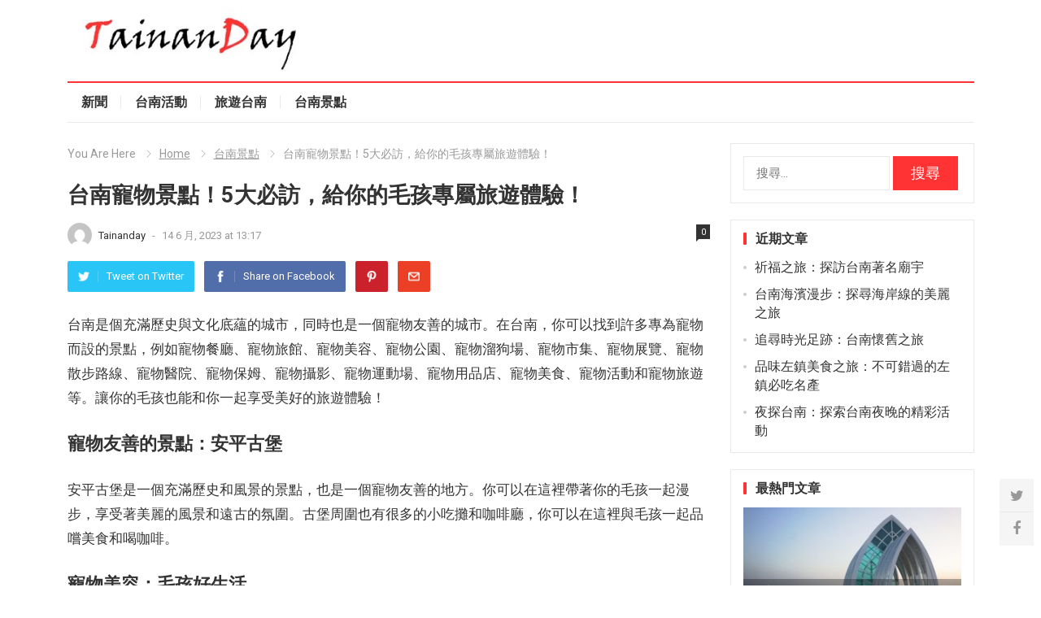

--- FILE ---
content_type: text/html; charset=UTF-8
request_url: https://tainanday.tw/%E5%8F%B0%E5%8D%97%E5%AF%B5%E7%89%A9%E6%99%AF%E9%BB%9E/
body_size: 14474
content:
<!DOCTYPE html>
<html lang="zh-TW" prefix="og: https://ogp.me/ns#">
<head>
<meta charset="UTF-8">
<meta name="viewport" content="width=device-width, initial-scale=1">
<meta http-equiv="X-UA-Compatible" content="IE=edge">
<meta name="HandheldFriendly" content="true">
<link rel="profile" href="http://gmpg.org/xfn/11">

<!-- Search Engine Optimization by Rank Math - https://s.rankmath.com/home -->
<title>台南寵物景點！5大必訪，給你的毛孩專屬旅遊體驗！ - TainanDay</title>
<meta name="robots" content="index, follow, max-snippet:-1, max-video-preview:-1, max-image-preview:large"/>
<link rel="canonical" href="https://tainanday.tw/%e5%8f%b0%e5%8d%97%e5%af%b5%e7%89%a9%e6%99%af%e9%bb%9e/" />
<meta property="og:locale" content="zh_TW" />
<meta property="og:type" content="article" />
<meta property="og:title" content="台南寵物景點！5大必訪，給你的毛孩專屬旅遊體驗！ - TainanDay" />
<meta property="og:description" content="台南是個充滿歷史與文化底蘊的城市，同時也是一個寵物友善的城市。在台南，你可以找到&hellip;" />
<meta property="og:url" content="https://tainanday.tw/%e5%8f%b0%e5%8d%97%e5%af%b5%e7%89%a9%e6%99%af%e9%bb%9e/" />
<meta property="og:site_name" content="TainanDay" />
<meta property="article:section" content="台南景點" />
<meta property="og:updated_time" content="2023-06-25T22:09:12+08:00" />
<meta property="og:image" content="https://tainanday.tw/wp-content/uploads/2023/05/台南寵物景點.jpg" />
<meta property="og:image:secure_url" content="https://tainanday.tw/wp-content/uploads/2023/05/台南寵物景點.jpg" />
<meta property="og:image:width" content="1200" />
<meta property="og:image:height" content="800" />
<meta property="og:image:alt" content="台南寵物景點" />
<meta property="og:image:type" content="image/jpeg" />
<meta property="article:published_time" content="2023-06-14T13:17:04+08:00" />
<meta property="article:modified_time" content="2023-06-25T22:09:12+08:00" />
<meta name="twitter:card" content="summary_large_image" />
<meta name="twitter:title" content="台南寵物景點！5大必訪，給你的毛孩專屬旅遊體驗！ - TainanDay" />
<meta name="twitter:description" content="台南是個充滿歷史與文化底蘊的城市，同時也是一個寵物友善的城市。在台南，你可以找到&hellip;" />
<meta name="twitter:image" content="https://tainanday.tw/wp-content/uploads/2023/05/台南寵物景點.jpg" />
<meta name="twitter:label1" content="Written by" />
<meta name="twitter:data1" content="Tainanday" />
<meta name="twitter:label2" content="Time to read" />
<meta name="twitter:data2" content="Less than a minute" />
<script type="application/ld+json" class="rank-math-schema">{"@context":"https://schema.org","@graph":[{"@type":"Organization","@id":"https://tainanday.tw/#organization","name":"TainanDay","url":"https://tainanday.tw"},{"@type":"WebSite","@id":"https://tainanday.tw/#website","url":"https://tainanday.tw","name":"TainanDay","publisher":{"@id":"https://tainanday.tw/#organization"},"inLanguage":"zh-TW"},{"@type":"ImageObject","@id":"https://tainanday.tw/wp-content/uploads/2023/05/\u53f0\u5357\u5bf5\u7269\u666f\u9ede.jpg","url":"https://tainanday.tw/wp-content/uploads/2023/05/\u53f0\u5357\u5bf5\u7269\u666f\u9ede.jpg","width":"1200","height":"800","caption":"\u53f0\u5357\u5bf5\u7269\u666f\u9ede","inLanguage":"zh-TW"},{"@type":"WebPage","@id":"https://tainanday.tw/%e5%8f%b0%e5%8d%97%e5%af%b5%e7%89%a9%e6%99%af%e9%bb%9e/#webpage","url":"https://tainanday.tw/%e5%8f%b0%e5%8d%97%e5%af%b5%e7%89%a9%e6%99%af%e9%bb%9e/","name":"\u53f0\u5357\u5bf5\u7269\u666f\u9ede\uff015\u5927\u5fc5\u8a2a\uff0c\u7d66\u4f60\u7684\u6bdb\u5b69\u5c08\u5c6c\u65c5\u904a\u9ad4\u9a57\uff01 - TainanDay","datePublished":"2023-06-14T13:17:04+08:00","dateModified":"2023-06-25T22:09:12+08:00","isPartOf":{"@id":"https://tainanday.tw/#website"},"primaryImageOfPage":{"@id":"https://tainanday.tw/wp-content/uploads/2023/05/\u53f0\u5357\u5bf5\u7269\u666f\u9ede.jpg"},"inLanguage":"zh-TW"},{"@type":"Person","@id":"https://tainanday.tw/author/tainanday-twgmail-com/","name":"Tainanday","url":"https://tainanday.tw/author/tainanday-twgmail-com/","image":{"@type":"ImageObject","@id":"https://secure.gravatar.com/avatar/a5d4b0195bb18b471bfb040a354e5e60278ca31989e1f671c0b7eb71e293022d?s=96&amp;d=mm&amp;r=g","url":"https://secure.gravatar.com/avatar/a5d4b0195bb18b471bfb040a354e5e60278ca31989e1f671c0b7eb71e293022d?s=96&amp;d=mm&amp;r=g","caption":"Tainanday","inLanguage":"zh-TW"},"worksFor":{"@id":"https://tainanday.tw/#organization"}},{"@type":"BlogPosting","headline":"\u53f0\u5357\u5bf5\u7269\u666f\u9ede\uff015\u5927\u5fc5\u8a2a\uff0c\u7d66\u4f60\u7684\u6bdb\u5b69\u5c08\u5c6c\u65c5\u904a\u9ad4\u9a57\uff01 - TainanDay","datePublished":"2023-06-14T13:17:04+08:00","dateModified":"2023-06-25T22:09:12+08:00","articleSection":"\u53f0\u5357\u666f\u9ede","author":{"@id":"https://tainanday.tw/author/tainanday-twgmail-com/"},"publisher":{"@id":"https://tainanday.tw/#organization"},"description":"\u53f0\u5357\u662f\u500b\u5145\u6eff\u6b77\u53f2\u8207\u6587\u5316\u5e95\u860a\u7684\u57ce\u5e02\uff0c\u540c\u6642\u4e5f\u662f\u4e00\u500b\u5bf5\u7269\u53cb\u5584\u7684\u57ce\u5e02\u3002\u5728\u53f0\u5357\uff0c\u4f60\u53ef\u4ee5\u627e\u5230\u8a31\u591a\u5c08\u70ba\u5bf5\u7269\u800c\u8a2d\u7684\u666f\u9ede\uff0c\u4f8b\u5982\u5bf5\u7269\u9910\u5ef3\u3001\u5bf5\u7269\u65c5\u9928\u3001\u5bf5\u7269\u7f8e\u5bb9\u3001\u5bf5\u7269\u516c\u5712\u3001\u5bf5\u7269\u6e9c\u72d7\u5834\u3001\u5bf5\u7269\u5e02\u96c6\u3001\u5bf5\u7269\u5c55\u89bd\u3001\u5bf5\u7269\u6563\u6b65\u8def\u7dda\u3001\u5bf5\u7269\u91ab\u9662\u3001\u5bf5\u7269\u4fdd\u59c6\u3001\u5bf5\u7269\u651d\u5f71\u3001\u5bf5\u7269\u904b\u52d5\u5834\u3001\u5bf5\u7269\u7528\u54c1\u5e97\u3001\u5bf5\u7269\u7f8e\u98df\u3001\u5bf5\u7269\u6d3b\u52d5\u548c\u5bf5\u7269\u65c5\u904a\u7b49\u3002\u8b93\u4f60\u7684\u6bdb\u5b69\u4e5f\u80fd\u548c\u4f60\u4e00\u8d77\u4eab\u53d7\u7f8e\u597d\u7684\u65c5\u904a\u9ad4\u9a57\uff01","name":"\u53f0\u5357\u5bf5\u7269\u666f\u9ede\uff015\u5927\u5fc5\u8a2a\uff0c\u7d66\u4f60\u7684\u6bdb\u5b69\u5c08\u5c6c\u65c5\u904a\u9ad4\u9a57\uff01 - TainanDay","@id":"https://tainanday.tw/%e5%8f%b0%e5%8d%97%e5%af%b5%e7%89%a9%e6%99%af%e9%bb%9e/#richSnippet","isPartOf":{"@id":"https://tainanday.tw/%e5%8f%b0%e5%8d%97%e5%af%b5%e7%89%a9%e6%99%af%e9%bb%9e/#webpage"},"image":{"@id":"https://tainanday.tw/wp-content/uploads/2023/05/\u53f0\u5357\u5bf5\u7269\u666f\u9ede.jpg"},"inLanguage":"zh-TW","mainEntityOfPage":{"@id":"https://tainanday.tw/%e5%8f%b0%e5%8d%97%e5%af%b5%e7%89%a9%e6%99%af%e9%bb%9e/#webpage"}}]}</script>
<!-- /Rank Math WordPress SEO plugin -->

<link rel='dns-prefetch' href='//fonts.googleapis.com' />
<link rel="alternate" type="application/rss+xml" title="訂閱《TainanDay》&raquo; 資訊提供" href="https://tainanday.tw/feed/" />
<link rel="alternate" type="application/rss+xml" title="訂閱《TainanDay》&raquo; 留言的資訊提供" href="https://tainanday.tw/comments/feed/" />
<link rel="alternate" type="application/rss+xml" title="訂閱《TainanDay 》&raquo;〈台南寵物景點！5大必訪，給你的毛孩專屬旅遊體驗！〉留言的資訊提供" href="https://tainanday.tw/%e5%8f%b0%e5%8d%97%e5%af%b5%e7%89%a9%e6%99%af%e9%bb%9e/feed/" />
<link rel="alternate" title="oEmbed (JSON)" type="application/json+oembed" href="https://tainanday.tw/wp-json/oembed/1.0/embed?url=https%3A%2F%2Ftainanday.tw%2F%25e5%258f%25b0%25e5%258d%2597%25e5%25af%25b5%25e7%2589%25a9%25e6%2599%25af%25e9%25bb%259e%2F" />
<link rel="alternate" title="oEmbed (XML)" type="text/xml+oembed" href="https://tainanday.tw/wp-json/oembed/1.0/embed?url=https%3A%2F%2Ftainanday.tw%2F%25e5%258f%25b0%25e5%258d%2597%25e5%25af%25b5%25e7%2589%25a9%25e6%2599%25af%25e9%25bb%259e%2F&#038;format=xml" />
<style id='wp-img-auto-sizes-contain-inline-css' type='text/css'>
img:is([sizes=auto i],[sizes^="auto," i]){contain-intrinsic-size:3000px 1500px}
/*# sourceURL=wp-img-auto-sizes-contain-inline-css */
</style>
<style id='wp-emoji-styles-inline-css' type='text/css'>

	img.wp-smiley, img.emoji {
		display: inline !important;
		border: none !important;
		box-shadow: none !important;
		height: 1em !important;
		width: 1em !important;
		margin: 0 0.07em !important;
		vertical-align: -0.1em !important;
		background: none !important;
		padding: 0 !important;
	}
/*# sourceURL=wp-emoji-styles-inline-css */
</style>
<style id='wp-block-library-inline-css' type='text/css'>
:root{--wp-block-synced-color:#7a00df;--wp-block-synced-color--rgb:122,0,223;--wp-bound-block-color:var(--wp-block-synced-color);--wp-editor-canvas-background:#ddd;--wp-admin-theme-color:#007cba;--wp-admin-theme-color--rgb:0,124,186;--wp-admin-theme-color-darker-10:#006ba1;--wp-admin-theme-color-darker-10--rgb:0,107,160.5;--wp-admin-theme-color-darker-20:#005a87;--wp-admin-theme-color-darker-20--rgb:0,90,135;--wp-admin-border-width-focus:2px}@media (min-resolution:192dpi){:root{--wp-admin-border-width-focus:1.5px}}.wp-element-button{cursor:pointer}:root .has-very-light-gray-background-color{background-color:#eee}:root .has-very-dark-gray-background-color{background-color:#313131}:root .has-very-light-gray-color{color:#eee}:root .has-very-dark-gray-color{color:#313131}:root .has-vivid-green-cyan-to-vivid-cyan-blue-gradient-background{background:linear-gradient(135deg,#00d084,#0693e3)}:root .has-purple-crush-gradient-background{background:linear-gradient(135deg,#34e2e4,#4721fb 50%,#ab1dfe)}:root .has-hazy-dawn-gradient-background{background:linear-gradient(135deg,#faaca8,#dad0ec)}:root .has-subdued-olive-gradient-background{background:linear-gradient(135deg,#fafae1,#67a671)}:root .has-atomic-cream-gradient-background{background:linear-gradient(135deg,#fdd79a,#004a59)}:root .has-nightshade-gradient-background{background:linear-gradient(135deg,#330968,#31cdcf)}:root .has-midnight-gradient-background{background:linear-gradient(135deg,#020381,#2874fc)}:root{--wp--preset--font-size--normal:16px;--wp--preset--font-size--huge:42px}.has-regular-font-size{font-size:1em}.has-larger-font-size{font-size:2.625em}.has-normal-font-size{font-size:var(--wp--preset--font-size--normal)}.has-huge-font-size{font-size:var(--wp--preset--font-size--huge)}.has-text-align-center{text-align:center}.has-text-align-left{text-align:left}.has-text-align-right{text-align:right}.has-fit-text{white-space:nowrap!important}#end-resizable-editor-section{display:none}.aligncenter{clear:both}.items-justified-left{justify-content:flex-start}.items-justified-center{justify-content:center}.items-justified-right{justify-content:flex-end}.items-justified-space-between{justify-content:space-between}.screen-reader-text{border:0;clip-path:inset(50%);height:1px;margin:-1px;overflow:hidden;padding:0;position:absolute;width:1px;word-wrap:normal!important}.screen-reader-text:focus{background-color:#ddd;clip-path:none;color:#444;display:block;font-size:1em;height:auto;left:5px;line-height:normal;padding:15px 23px 14px;text-decoration:none;top:5px;width:auto;z-index:100000}html :where(.has-border-color){border-style:solid}html :where([style*=border-top-color]){border-top-style:solid}html :where([style*=border-right-color]){border-right-style:solid}html :where([style*=border-bottom-color]){border-bottom-style:solid}html :where([style*=border-left-color]){border-left-style:solid}html :where([style*=border-width]){border-style:solid}html :where([style*=border-top-width]){border-top-style:solid}html :where([style*=border-right-width]){border-right-style:solid}html :where([style*=border-bottom-width]){border-bottom-style:solid}html :where([style*=border-left-width]){border-left-style:solid}html :where(img[class*=wp-image-]){height:auto;max-width:100%}:where(figure){margin:0 0 1em}html :where(.is-position-sticky){--wp-admin--admin-bar--position-offset:var(--wp-admin--admin-bar--height,0px)}@media screen and (max-width:600px){html :where(.is-position-sticky){--wp-admin--admin-bar--position-offset:0px}}

/*# sourceURL=wp-block-library-inline-css */
</style><style id='global-styles-inline-css' type='text/css'>
:root{--wp--preset--aspect-ratio--square: 1;--wp--preset--aspect-ratio--4-3: 4/3;--wp--preset--aspect-ratio--3-4: 3/4;--wp--preset--aspect-ratio--3-2: 3/2;--wp--preset--aspect-ratio--2-3: 2/3;--wp--preset--aspect-ratio--16-9: 16/9;--wp--preset--aspect-ratio--9-16: 9/16;--wp--preset--color--black: #000000;--wp--preset--color--cyan-bluish-gray: #abb8c3;--wp--preset--color--white: #ffffff;--wp--preset--color--pale-pink: #f78da7;--wp--preset--color--vivid-red: #cf2e2e;--wp--preset--color--luminous-vivid-orange: #ff6900;--wp--preset--color--luminous-vivid-amber: #fcb900;--wp--preset--color--light-green-cyan: #7bdcb5;--wp--preset--color--vivid-green-cyan: #00d084;--wp--preset--color--pale-cyan-blue: #8ed1fc;--wp--preset--color--vivid-cyan-blue: #0693e3;--wp--preset--color--vivid-purple: #9b51e0;--wp--preset--gradient--vivid-cyan-blue-to-vivid-purple: linear-gradient(135deg,rgb(6,147,227) 0%,rgb(155,81,224) 100%);--wp--preset--gradient--light-green-cyan-to-vivid-green-cyan: linear-gradient(135deg,rgb(122,220,180) 0%,rgb(0,208,130) 100%);--wp--preset--gradient--luminous-vivid-amber-to-luminous-vivid-orange: linear-gradient(135deg,rgb(252,185,0) 0%,rgb(255,105,0) 100%);--wp--preset--gradient--luminous-vivid-orange-to-vivid-red: linear-gradient(135deg,rgb(255,105,0) 0%,rgb(207,46,46) 100%);--wp--preset--gradient--very-light-gray-to-cyan-bluish-gray: linear-gradient(135deg,rgb(238,238,238) 0%,rgb(169,184,195) 100%);--wp--preset--gradient--cool-to-warm-spectrum: linear-gradient(135deg,rgb(74,234,220) 0%,rgb(151,120,209) 20%,rgb(207,42,186) 40%,rgb(238,44,130) 60%,rgb(251,105,98) 80%,rgb(254,248,76) 100%);--wp--preset--gradient--blush-light-purple: linear-gradient(135deg,rgb(255,206,236) 0%,rgb(152,150,240) 100%);--wp--preset--gradient--blush-bordeaux: linear-gradient(135deg,rgb(254,205,165) 0%,rgb(254,45,45) 50%,rgb(107,0,62) 100%);--wp--preset--gradient--luminous-dusk: linear-gradient(135deg,rgb(255,203,112) 0%,rgb(199,81,192) 50%,rgb(65,88,208) 100%);--wp--preset--gradient--pale-ocean: linear-gradient(135deg,rgb(255,245,203) 0%,rgb(182,227,212) 50%,rgb(51,167,181) 100%);--wp--preset--gradient--electric-grass: linear-gradient(135deg,rgb(202,248,128) 0%,rgb(113,206,126) 100%);--wp--preset--gradient--midnight: linear-gradient(135deg,rgb(2,3,129) 0%,rgb(40,116,252) 100%);--wp--preset--font-size--small: 13px;--wp--preset--font-size--medium: 20px;--wp--preset--font-size--large: 36px;--wp--preset--font-size--x-large: 42px;--wp--preset--spacing--20: 0.44rem;--wp--preset--spacing--30: 0.67rem;--wp--preset--spacing--40: 1rem;--wp--preset--spacing--50: 1.5rem;--wp--preset--spacing--60: 2.25rem;--wp--preset--spacing--70: 3.38rem;--wp--preset--spacing--80: 5.06rem;--wp--preset--shadow--natural: 6px 6px 9px rgba(0, 0, 0, 0.2);--wp--preset--shadow--deep: 12px 12px 50px rgba(0, 0, 0, 0.4);--wp--preset--shadow--sharp: 6px 6px 0px rgba(0, 0, 0, 0.2);--wp--preset--shadow--outlined: 6px 6px 0px -3px rgb(255, 255, 255), 6px 6px rgb(0, 0, 0);--wp--preset--shadow--crisp: 6px 6px 0px rgb(0, 0, 0);}:where(.is-layout-flex){gap: 0.5em;}:where(.is-layout-grid){gap: 0.5em;}body .is-layout-flex{display: flex;}.is-layout-flex{flex-wrap: wrap;align-items: center;}.is-layout-flex > :is(*, div){margin: 0;}body .is-layout-grid{display: grid;}.is-layout-grid > :is(*, div){margin: 0;}:where(.wp-block-columns.is-layout-flex){gap: 2em;}:where(.wp-block-columns.is-layout-grid){gap: 2em;}:where(.wp-block-post-template.is-layout-flex){gap: 1.25em;}:where(.wp-block-post-template.is-layout-grid){gap: 1.25em;}.has-black-color{color: var(--wp--preset--color--black) !important;}.has-cyan-bluish-gray-color{color: var(--wp--preset--color--cyan-bluish-gray) !important;}.has-white-color{color: var(--wp--preset--color--white) !important;}.has-pale-pink-color{color: var(--wp--preset--color--pale-pink) !important;}.has-vivid-red-color{color: var(--wp--preset--color--vivid-red) !important;}.has-luminous-vivid-orange-color{color: var(--wp--preset--color--luminous-vivid-orange) !important;}.has-luminous-vivid-amber-color{color: var(--wp--preset--color--luminous-vivid-amber) !important;}.has-light-green-cyan-color{color: var(--wp--preset--color--light-green-cyan) !important;}.has-vivid-green-cyan-color{color: var(--wp--preset--color--vivid-green-cyan) !important;}.has-pale-cyan-blue-color{color: var(--wp--preset--color--pale-cyan-blue) !important;}.has-vivid-cyan-blue-color{color: var(--wp--preset--color--vivid-cyan-blue) !important;}.has-vivid-purple-color{color: var(--wp--preset--color--vivid-purple) !important;}.has-black-background-color{background-color: var(--wp--preset--color--black) !important;}.has-cyan-bluish-gray-background-color{background-color: var(--wp--preset--color--cyan-bluish-gray) !important;}.has-white-background-color{background-color: var(--wp--preset--color--white) !important;}.has-pale-pink-background-color{background-color: var(--wp--preset--color--pale-pink) !important;}.has-vivid-red-background-color{background-color: var(--wp--preset--color--vivid-red) !important;}.has-luminous-vivid-orange-background-color{background-color: var(--wp--preset--color--luminous-vivid-orange) !important;}.has-luminous-vivid-amber-background-color{background-color: var(--wp--preset--color--luminous-vivid-amber) !important;}.has-light-green-cyan-background-color{background-color: var(--wp--preset--color--light-green-cyan) !important;}.has-vivid-green-cyan-background-color{background-color: var(--wp--preset--color--vivid-green-cyan) !important;}.has-pale-cyan-blue-background-color{background-color: var(--wp--preset--color--pale-cyan-blue) !important;}.has-vivid-cyan-blue-background-color{background-color: var(--wp--preset--color--vivid-cyan-blue) !important;}.has-vivid-purple-background-color{background-color: var(--wp--preset--color--vivid-purple) !important;}.has-black-border-color{border-color: var(--wp--preset--color--black) !important;}.has-cyan-bluish-gray-border-color{border-color: var(--wp--preset--color--cyan-bluish-gray) !important;}.has-white-border-color{border-color: var(--wp--preset--color--white) !important;}.has-pale-pink-border-color{border-color: var(--wp--preset--color--pale-pink) !important;}.has-vivid-red-border-color{border-color: var(--wp--preset--color--vivid-red) !important;}.has-luminous-vivid-orange-border-color{border-color: var(--wp--preset--color--luminous-vivid-orange) !important;}.has-luminous-vivid-amber-border-color{border-color: var(--wp--preset--color--luminous-vivid-amber) !important;}.has-light-green-cyan-border-color{border-color: var(--wp--preset--color--light-green-cyan) !important;}.has-vivid-green-cyan-border-color{border-color: var(--wp--preset--color--vivid-green-cyan) !important;}.has-pale-cyan-blue-border-color{border-color: var(--wp--preset--color--pale-cyan-blue) !important;}.has-vivid-cyan-blue-border-color{border-color: var(--wp--preset--color--vivid-cyan-blue) !important;}.has-vivid-purple-border-color{border-color: var(--wp--preset--color--vivid-purple) !important;}.has-vivid-cyan-blue-to-vivid-purple-gradient-background{background: var(--wp--preset--gradient--vivid-cyan-blue-to-vivid-purple) !important;}.has-light-green-cyan-to-vivid-green-cyan-gradient-background{background: var(--wp--preset--gradient--light-green-cyan-to-vivid-green-cyan) !important;}.has-luminous-vivid-amber-to-luminous-vivid-orange-gradient-background{background: var(--wp--preset--gradient--luminous-vivid-amber-to-luminous-vivid-orange) !important;}.has-luminous-vivid-orange-to-vivid-red-gradient-background{background: var(--wp--preset--gradient--luminous-vivid-orange-to-vivid-red) !important;}.has-very-light-gray-to-cyan-bluish-gray-gradient-background{background: var(--wp--preset--gradient--very-light-gray-to-cyan-bluish-gray) !important;}.has-cool-to-warm-spectrum-gradient-background{background: var(--wp--preset--gradient--cool-to-warm-spectrum) !important;}.has-blush-light-purple-gradient-background{background: var(--wp--preset--gradient--blush-light-purple) !important;}.has-blush-bordeaux-gradient-background{background: var(--wp--preset--gradient--blush-bordeaux) !important;}.has-luminous-dusk-gradient-background{background: var(--wp--preset--gradient--luminous-dusk) !important;}.has-pale-ocean-gradient-background{background: var(--wp--preset--gradient--pale-ocean) !important;}.has-electric-grass-gradient-background{background: var(--wp--preset--gradient--electric-grass) !important;}.has-midnight-gradient-background{background: var(--wp--preset--gradient--midnight) !important;}.has-small-font-size{font-size: var(--wp--preset--font-size--small) !important;}.has-medium-font-size{font-size: var(--wp--preset--font-size--medium) !important;}.has-large-font-size{font-size: var(--wp--preset--font-size--large) !important;}.has-x-large-font-size{font-size: var(--wp--preset--font-size--x-large) !important;}
/*# sourceURL=global-styles-inline-css */
</style>

<style id='classic-theme-styles-inline-css' type='text/css'>
/*! This file is auto-generated */
.wp-block-button__link{color:#fff;background-color:#32373c;border-radius:9999px;box-shadow:none;text-decoration:none;padding:calc(.667em + 2px) calc(1.333em + 2px);font-size:1.125em}.wp-block-file__button{background:#32373c;color:#fff;text-decoration:none}
/*# sourceURL=/wp-includes/css/classic-themes.min.css */
</style>
<link rel='stylesheet' id='demo_fonts-css' href='//fonts.googleapis.com/css?family=Roboto%3Aregular%2Citalic%2C700%26subset%3Dlatin%2C' type='text/css' media='screen' />
<link rel='stylesheet' id='myportal-style-css' href='https://tainanday.tw/wp-content/themes/TainanDay/style.css?ver=1.0.1' type='text/css' media='all' />
<link rel='stylesheet' id='genericons-style-css' href='https://tainanday.tw/wp-content/themes/TainanDay/genericons/genericons.css?ver=6.9' type='text/css' media='all' />
<link rel='stylesheet' id='responsive-style-css' href='https://tainanday.tw/wp-content/themes/TainanDay/responsive.css?ver=20190511' type='text/css' media='all' />
<script type="text/javascript" src="https://tainanday.tw/wp-includes/js/jquery/jquery.min.js?ver=3.7.1" id="jquery-core-js"></script>
<script type="text/javascript" src="https://tainanday.tw/wp-includes/js/jquery/jquery-migrate.min.js?ver=3.4.1" id="jquery-migrate-js"></script>
<script type="text/javascript" id="simple-likes-public-js-js-extra">
/* <![CDATA[ */
var simpleLikes = {"ajaxurl":"https://tainanday.tw/wp-admin/admin-ajax.php","like":"Like this post","unlike":"Unlike this post"};
//# sourceURL=simple-likes-public-js-js-extra
/* ]]> */
</script>
<script type="text/javascript" src="https://tainanday.tw/wp-content/themes/TainanDay/assets/js/simple-likes-public.js?ver=0.5" id="simple-likes-public-js-js"></script>
<link rel="https://api.w.org/" href="https://tainanday.tw/wp-json/" /><link rel="alternate" title="JSON" type="application/json" href="https://tainanday.tw/wp-json/wp/v2/posts/441" /><link rel="EditURI" type="application/rsd+xml" title="RSD" href="https://tainanday.tw/xmlrpc.php?rsd" />
<meta name="generator" content="WordPress 6.9" />
<link rel='shortlink' href='https://tainanday.tw/?p=441' />
<link rel="pingback" href="https://tainanday.tw/xmlrpc.php">		<style type="text/css" id="wp-custom-css">
			#primary-bar {
    display: none;
}		</style>
		
<style type="text/css" media="all">

	body,
	input,
	textarea,
	table,
	.sidebar .widget_ad .widget-title,
	.site-footer .widget_ad .widget-title {
		font-family: "Roboto", "Helvetica Neue", Helvetica, Arial, sans-serif;
	}
	.pagination .page-numbers,
	button,
	.btn,
	input[type="submit"],
	input[type="reset"],
	input[type="button"],
	.comment-form label,
	label,
	h1,h2,h3,h4,h5,h6 {
		font-family: "Roboto", "Helvetica Neue", Helvetica, Arial, sans-serif;
	}

	a,
	a:visited,
	.sf-menu ul li li a:hover,
	.sf-menu li.sfHover li a:hover,
	#primary-menu li.sfHover a,
	#primary-menu li a:hover,	
	#primary-menu li li a:hover,
	#secondary-menu li li a:hover,
	#secondary-menu li a:hover,
	#secondary-menu li.sfHover a,
	.top-right a:hover,
	.home-latest ul li a:hover,
	.breadcrumbs .breadcrumbs-nav a:hover,
	.entry-meta a,
	.comment-reply-title small a:hover,
	.pagination .page-numbers.current,
	.mobile-menu ul li a:hover,
	.pagination .page-numbers:hover,	
	.entry-tags .tag-links a:hover:before,
	.page-content ul li:before,
	.entry-content ul li:before,
	a:hover,
	.site-title a:hover,
	.entry-title a:hover,
	.entry-related .hentry .entry-title a:hover,
	.sidebar .widget a:hover,
	.sidebar .widget ul li a:hover,	 
	.site-footer .widget a:hover,
	.site-footer .widget ul li a:hover,
	.single .navigation a:hover,
	#site-bottom a:hover,
	.content-block .section-heading h3 a:hover,
	.carousel-content .section-heading a:hover,
	.breadcrumbs ul.sub-categories li a:hover,
	.entry-content a:hover,
	.page-content a:hover,
	.author-box .author-meta .author-name a:hover,
	.entry-content li a:hover,
	.page-content li a:hover,
	.content-grid .hentry a:hover .entry-title,
	.friend-nav li a:hover {
		color: #ff3333;
	}
	.sidebar .widget a,
	.site-footer .widget a,
	.logged-in-as a,
	.edit-link a,
	.entry-content a,
	.entry-content a:visited,
	.page-content a,
	.page-content a:visited,
	.tooltip .left .contact-info h3 {
		color: #007fdb;
	}
	button,
	.btn,
	input[type="submit"],
	input[type="reset"],
	input[type="button"],
	button:hover,
	.btn:hover,
	input[type="reset"]:hover,
	input[type="submit"]:hover,
	input[type="button"]:hover,
	.content-loop .entry-header .entry-category-icon a,
	.entry-tags .tag-links a:hover,
	.widget_tag_cloud .tagcloud a:hover,
	.entry-related .section-title:before,
	.comments-title:before,
	#reply-title:before,
	.breadcrumbs h3:before,	
	.friend h3:before,
	.footer-partners .partner-title:before,
	.sidebar .widget .widget-title:before,
	.bottom-right span.icon-link .text,
	.bottom-right a .text {
		background-color: #ff3333;
	}
	.entry-tags .tag-links a:hover:after,
	.widget_tag_cloud .tagcloud a:hover:after {
		border-left-color: #ff3333;
	}
	.bx-wrapper .bx-pager.bx-default-pager a:hover,
	.bx-wrapper .bx-pager.bx-default-pager a.active,
	.bx-wrapper .bx-pager.bx-default-pager a:focus,
	.single #primary .bx-wrapper .bx-pager.bx-default-pager a:hover,
	.single #primary .bx-wrapper .bx-pager.bx-default-pager a.active,
	.single #primary .bx-wrapper .bx-pager.bx-default-pager a:focus {
		background-color: #ffbe02;
	}
	#secondary-bar,
	.content-block .section-heading h3 {
		border-top-color: #ff3333;
	}
		
		
	
</style>
	<!-- Google tag (gtag.js) -->
<script async src="https://www.googletagmanager.com/gtag/js?id=G-Z63H1X3HV5"></script>
<script>
  window.dataLayer = window.dataLayer || [];
  function gtag(){dataLayer.push(arguments);}
  gtag('js', new Date());

  gtag('config', 'G-Z63H1X3HV5');
</script>
</head>

<body class="wp-singular post-template-default single single-post postid-441 single-format-standard wp-embed-responsive wp-theme-TainanDay group-blog">

<div id="page" class="site">

	<header id="masthead" class="site-header clear">

		<div id="primary-bar">

			<div class="container">

			<nav id="primary-nav" class="main-navigation">

				<div class="menu-primary-menu-container"><ul id="primary-menu" class="sf-menu"><li id="menu-item-1689" class="menu-item menu-item-type-custom menu-item-object-custom menu-item-1689"><a href="#">Dropdown</a></li>
<li id="menu-item-1719" class="menu-item menu-item-type-post_type menu-item-object-page menu-item-1719"><a href="https://tainanday.tw/full-width/">Full Width</a></li>
<li id="menu-item-1686" class="menu-item menu-item-type-custom menu-item-object-custom menu-item-1686"><a href="https://www.happythemes.com/join">Buy Now »</a></li>
<li id="menu-item-1690" class="menu-item menu-item-type-custom menu-item-object-custom menu-item-1690"><a href="#">Sub Menu 1</a></li>
<li id="menu-item-1691" class="menu-item menu-item-type-custom menu-item-object-custom menu-item-1691"><a href="#">Sub Menu 2</a></li>
<li id="menu-item-1692" class="menu-item menu-item-type-custom menu-item-object-custom menu-item-1692"><a href="#">Sub Menu 3</a></li>
<li id="menu-item-1702" class="menu-item menu-item-type-custom menu-item-object-custom menu-item-1702"><a href="#">Sub Menu 1.1</a></li>
<li id="menu-item-1703" class="menu-item menu-item-type-custom menu-item-object-custom menu-item-1703"><a href="#">Sub Menu 1.2</a></li>
<li id="menu-item-1704" class="menu-item menu-item-type-custom menu-item-object-custom menu-item-1704"><a href="#">Sub Menu 1.3</a></li>
<li id="menu-item-1705" class="menu-item menu-item-type-custom menu-item-object-custom menu-item-1705"><a href="#">Sub Menu 1.1.1</a></li>
<li id="menu-item-1706" class="menu-item menu-item-type-custom menu-item-object-custom menu-item-1706"><a href="#">Sub Menu 1.1.2</a></li>
<li id="menu-item-1707" class="menu-item menu-item-type-custom menu-item-object-custom menu-item-1707"><a href="#">Sub Menu 1.1.3</a></li>
</ul></div>
			</nav><!-- #primary-nav -->	

			<ul class="top-right">	

				
								

				

			</ul><!-- .top-right -->

			</div><!-- .container -->

		</div><!-- #primary-bar -->	

		<div class="site-start clear">

			<div class="container">

			<div class="site-branding">

								
				<div id="logo">
					<span class="helper"></span>
					<a href="https://tainanday.tw/" rel="home">
						<img src="https://tainanday.tw/wp-content/uploads/2021/07/tainanday-logo.jpg" alt=""/>
					</a>
				</div><!-- #logo -->

				
			</div><!-- .site-branding -->

			
			<div class="header-icons">
								
													
			</div><!-- .header-icons -->

			<span class="mobile-menu-icon">
				<span class="menu-icon-open"><i class="fa fa-bars"></i>Menu</span>
				<span class="menu-icon-close"><i class="fa fa-close"></i>Menu</span>		
			</span>	
			
			</div><!-- .container -->

		</div><!-- .site-start -->

		<div id="secondary-bar" class="container clear">

			<nav id="secondary-nav" class="secondary-navigation">

				<div class="menu-main-container"><ul id="secondary-menu" class="sf-menu"><li id="menu-item-1580" class="menu-item menu-item-type-taxonomy menu-item-object-category menu-item-1580"><a href="https://tainanday.tw/news/">新聞</a></li>
<li id="menu-item-1582" class="menu-item menu-item-type-taxonomy menu-item-object-category menu-item-1582"><a href="https://tainanday.tw/activity/">台南活動</a></li>
<li id="menu-item-1581" class="menu-item menu-item-type-taxonomy menu-item-object-category menu-item-1581"><a href="https://tainanday.tw/travel/">旅遊台南</a></li>
<li id="menu-item-1588" class="menu-item menu-item-type-taxonomy menu-item-object-category current-post-ancestor current-menu-parent current-post-parent menu-item-1588"><a href="https://tainanday.tw/%e5%8f%b0%e5%8d%97%e6%99%af%e9%bb%9e/">台南景點</a></li>
</ul></div>
			</nav><!-- #secondary-nav -->

		</div><!-- .secondary-bar -->

		<div class="mobile-menu clear">

			<div class="container">

			<div class="menu-left"><div class="menu-primary-menu-container"><ul id="primary-mobile-menu" class=""><li class="menu-item menu-item-type-custom menu-item-object-custom menu-item-1689"><a href="#">Dropdown</a></li>
<li class="menu-item menu-item-type-post_type menu-item-object-page menu-item-1719"><a href="https://tainanday.tw/full-width/">Full Width</a></li>
<li class="menu-item menu-item-type-custom menu-item-object-custom menu-item-1686"><a href="https://www.happythemes.com/join">Buy Now »</a></li>
</ul></div></div><div class="menu-right"><div class="menu-main-container"><ul id="secondary-mobile-menu" class=""><li class="menu-item menu-item-type-taxonomy menu-item-object-category menu-item-1580"><a href="https://tainanday.tw/news/">新聞</a></li>
<li class="menu-item menu-item-type-taxonomy menu-item-object-category menu-item-1582"><a href="https://tainanday.tw/activity/">台南活動</a></li>
<li class="menu-item menu-item-type-taxonomy menu-item-object-category menu-item-1581"><a href="https://tainanday.tw/travel/">旅遊台南</a></li>
<li class="menu-item menu-item-type-taxonomy menu-item-object-category current-post-ancestor current-menu-parent current-post-parent menu-item-1588"><a href="https://tainanday.tw/%e5%8f%b0%e5%8d%97%e6%99%af%e9%bb%9e/">台南景點</a></li>
</ul></div></div>
			</div><!-- .container -->

		</div><!-- .mobile-menu -->	

								

	</header><!-- #masthead -->

	<div class="clear"></div>
	
			
	<div id="content" class="site-content container clear">
		<div class="clear">

	<div id="primary" class="content-area">

		
		<div class="breadcrumbs">
			<span class="breadcrumbs-nav">
				<span class="here">You Are Here</span>
				<a href="https://tainanday.tw">Home</a>
				<span class="post-category"><a href="https://tainanday.tw/%e5%8f%b0%e5%8d%97%e6%99%af%e9%bb%9e/" title="View all posts in 台南景點" >台南景點</a> </span>
				<span class="has-arrow">台南寵物景點！5大必訪，給你的毛孩專屬旅遊體驗！</span>
			</span>
		</div>
		
		
		<main id="main" class="site-main" >

		
<article id="post-441" class="post-441 post type-post status-publish format-standard has-post-thumbnail hentry category-10">
	<header class="entry-header">
	
		<h1 class="entry-title">台南寵物景點！5大必訪，給你的毛孩專屬旅遊體驗！</h1>
		<div class="entry-meta">

	
		<span class="entry-author">
			
			<a href="https://tainanday.tw/author/tainanday-twgmail-com/">

				<img alt='' src='https://secure.gravatar.com/avatar/a5d4b0195bb18b471bfb040a354e5e60278ca31989e1f671c0b7eb71e293022d?s=80&#038;d=mm&#038;r=g' srcset='https://secure.gravatar.com/avatar/a5d4b0195bb18b471bfb040a354e5e60278ca31989e1f671c0b7eb71e293022d?s=160&#038;d=mm&#038;r=g 2x' class='avatar avatar-80 photo' height='80' width='80' decoding='async'/>
				Tainanday
			</a>

		</span><!-- .entry-author -->

	
			
					<span class="sep"> - </span>	
		
		<span class="entry-date">
			14 6 月, 2023 at 13:17		</span><!-- .entry-date -->

	
			<span class="entry-comment"><a href="https://tainanday.tw/%e5%8f%b0%e5%8d%97%e5%af%b5%e7%89%a9%e6%99%af%e9%bb%9e/#respond" class="comments-link" >0</a></span>
	
</div><!-- .entry-meta -->


	
<div class="entry-share clear">
 
	<a class="twitter social-twitter" href="https://twitter.com/intent/tweet?text=%E5%8F%B0%E5%8D%97%E5%AF%B5%E7%89%A9%E6%99%AF%E9%BB%9E%EF%BC%815%E5%A4%A7%E5%BF%85%E8%A8%AA%EF%BC%8C%E7%B5%A6%E4%BD%A0%E7%9A%84%E6%AF%9B%E5%AD%A9%E5%B0%88%E5%B1%AC%E6%97%85%E9%81%8A%E9%AB%94%E9%A9%97%EF%BC%81&amp;url=https%3A%2F%2Ftainanday.tw%2F%25e5%258f%25b0%25e5%258d%2597%25e5%25af%25b5%25e7%2589%25a9%25e6%2599%25af%25e9%25bb%259e%2F" target="_blank"><img src="https://tainanday.tw/wp-content/themes/TainanDay/assets/img/icon-twitter-white.png" alt="Twitter"><span>Tweet on Twitter</span></a>

	<a class="facebook social-facebook" href="https://www.facebook.com/sharer/sharer.php?u=https%3A%2F%2Ftainanday.tw%2F%25e5%258f%25b0%25e5%258d%2597%25e5%25af%25b5%25e7%2589%25a9%25e6%2599%25af%25e9%25bb%259e%2F" target="_blank"><img src="https://tainanday.tw/wp-content/themes/TainanDay/assets/img/icon-facebook-white.png" alt="Facebook"><span>Share on Facebook</span></a>

	<a class="pinterest social-pinterest" href="https://pinterest.com/pin/create/button/?url=https%3A%2F%2Ftainanday.tw%2F%25e5%258f%25b0%25e5%258d%2597%25e5%25af%25b5%25e7%2589%25a9%25e6%2599%25af%25e9%25bb%259e%2F&amp;media=https%3A%2F%2Ftainanday.tw%2Fwp-content%2Fuploads%2F2023%2F05%2F%E5%8F%B0%E5%8D%97%E5%AF%B5%E7%89%A9%E6%99%AF%E9%BB%9E.jpg" target="_blank"><img src="https://tainanday.tw/wp-content/themes/TainanDay/assets/img/icon-pinterest-white.png" alt="Pinterest"><span>Pinterest</span></a>

	<a class="email social-email" href="mailto:?&subject=台南寵物景點！5大必訪，給你的毛孩專屬旅遊體驗！&body=https://tainanday.tw/%e5%8f%b0%e5%8d%97%e5%af%b5%e7%89%a9%e6%99%af%e9%bb%9e/"><img src="https://tainanday.tw/wp-content/themes/TainanDay/assets/img/icon-email-white.png" alt="Email"><span>Email</span></a>	

</div><!-- .entry-share -->


		
	</header><!-- .entry-header -->

	
	<div class="entry-content">
			
		<p>台南是個充滿歷史與文化底蘊的城市，同時也是一個寵物友善的城市。在台南，你可以找到許多專為寵物而設的景點，例如寵物餐廳、寵物旅館、寵物美容、寵物公園、寵物溜狗場、寵物市集、寵物展覽、寵物散步路線、寵物醫院、寵物保姆、寵物攝影、寵物運動場、寵物用品店、寵物美食、寵物活動和寵物旅遊等。讓你的毛孩也能和你一起享受美好的旅遊體驗！</p>
<h2>寵物友善的景點：安平古堡</h2>
<p>安平古堡是一個充滿歷史和風景的景點，也是一個寵物友善的地方。你可以在這裡帶著你的毛孩一起漫步，享受著美麗的風景和遠古的氛圍。古堡周圍也有很多的小吃攤和咖啡廳，你可以在這裡與毛孩一起品嚐美食和喝咖啡。</p>
<h2>寵物美容：毛孩好生活</h2>
<p>毛孩好生活是一個專為寵物設計的美容店，提供寵物美容、洗澡、修剪、剪髮等服務。他們使用高品質的產品和先進的設備，讓你的毛孩可以享受到最好的服務。</p>
<h2>寵物公園：台南公園</h2>
<p>台南公園是一個寬敞舒適的公園，提供寵物友善的環境和設施。你可以在這裡與你的毛孩一起散步、玩耍、野餐和享受陽光。公園裡也有寵物溜狗場和運動場，讓你的毛孩可以盡情奔跑。<br />
<img fetchpriority="high" decoding="async" class="aligncenter size-full wp-image-2804" src="https://tainanday.tw/wp-content/uploads/2023/05/台南寵物景點.jpg" alt="台南寵物景點" width="1200" height="800" srcset="https://tainanday.tw/wp-content/uploads/2023/05/台南寵物景點.jpg 1200w, https://tainanday.tw/wp-content/uploads/2023/05/台南寵物景點-300x200.jpg 300w, https://tainanday.tw/wp-content/uploads/2023/05/台南寵物景點-1024x683.jpg 1024w, https://tainanday.tw/wp-content/uploads/2023/05/台南寵物景點-768x512.jpg 768w" sizes="(max-width: 1200px) 100vw, 1200px" /></p>
<h2>寵物市集：小豆市集</h2>
<p>小豆市集是一個寵物友善的市集，提供各種寵物用品、美食和服務。你可以在這裡找到各式各樣的寵物商品，例如食品、玩具、衣服和用品。同時，這裡也有許多寵物美食攤位，可以讓你的毛孩品嚐到新鮮、健康的美食。小豆市集也經常舉辦各種寵物活動，讓你的毛孩可以與其他毛孩交流和玩樂。</p>
<h2>寵物旅館：台南燕南旅店</h2>
<p>台南燕南旅店是一個寵物友善的旅館，提供舒適、安全的住宿環境和設施。你可以在這裡和你的毛孩一起入住，享受美好的旅遊體驗。旅館裡也有專業的寵物美容和護理服務，讓你的毛孩可以得到最好的照顧。</p>
<p>台南是一個充滿寵物友善的城市，提供許多專為寵物而設的景點和服務。無論你是要帶著毛孩旅遊、享受美食、購買用品、參加活動還是住宿，都可以在台南找到最好的選擇。讓我們一起和毛孩一起來探索這個寵物天堂！</p>
	</div><!-- .entry-content -->

	<div class="entry-footer clear">
		<div class="entry-tags">

							
					</div><!-- .entry-tags -->

	
		
<div class="entry-share clear">
 
	<a class="twitter social-twitter" href="https://twitter.com/intent/tweet?text=%E5%8F%B0%E5%8D%97%E5%AF%B5%E7%89%A9%E6%99%AF%E9%BB%9E%EF%BC%815%E5%A4%A7%E5%BF%85%E8%A8%AA%EF%BC%8C%E7%B5%A6%E4%BD%A0%E7%9A%84%E6%AF%9B%E5%AD%A9%E5%B0%88%E5%B1%AC%E6%97%85%E9%81%8A%E9%AB%94%E9%A9%97%EF%BC%81&amp;url=https%3A%2F%2Ftainanday.tw%2F%25e5%258f%25b0%25e5%258d%2597%25e5%25af%25b5%25e7%2589%25a9%25e6%2599%25af%25e9%25bb%259e%2F" target="_blank"><img src="https://tainanday.tw/wp-content/themes/TainanDay/assets/img/icon-twitter-white.png" alt="Twitter"><span>Tweet on Twitter</span></a>

	<a class="facebook social-facebook" href="https://www.facebook.com/sharer/sharer.php?u=https%3A%2F%2Ftainanday.tw%2F%25e5%258f%25b0%25e5%258d%2597%25e5%25af%25b5%25e7%2589%25a9%25e6%2599%25af%25e9%25bb%259e%2F" target="_blank"><img src="https://tainanday.tw/wp-content/themes/TainanDay/assets/img/icon-facebook-white.png" alt="Facebook"><span>Share on Facebook</span></a>

	<a class="pinterest social-pinterest" href="https://pinterest.com/pin/create/button/?url=https%3A%2F%2Ftainanday.tw%2F%25e5%258f%25b0%25e5%258d%2597%25e5%25af%25b5%25e7%2589%25a9%25e6%2599%25af%25e9%25bb%259e%2F&amp;media=https%3A%2F%2Ftainanday.tw%2Fwp-content%2Fuploads%2F2023%2F05%2F%E5%8F%B0%E5%8D%97%E5%AF%B5%E7%89%A9%E6%99%AF%E9%BB%9E.jpg" target="_blank"><img src="https://tainanday.tw/wp-content/themes/TainanDay/assets/img/icon-pinterest-white.png" alt="Pinterest"><span>Pinterest</span></a>

	<a class="email social-email" href="mailto:?&subject=台南寵物景點！5大必訪，給你的毛孩專屬旅遊體驗！&body=https://tainanday.tw/%e5%8f%b0%e5%8d%97%e5%af%b5%e7%89%a9%e6%99%af%e9%bb%9e/"><img src="https://tainanday.tw/wp-content/themes/TainanDay/assets/img/icon-email-white.png" alt="Email"><span>Email</span></a>	

</div><!-- .entry-share -->

	
		
		<span class="entry-like">
			<span class="sl-wrapper"><a href="https://tainanday.tw/wp-admin/admin-ajax.php?action=process_simple_like&post_id=441&nonce=6006a25351&is_comment=0&disabled=true" class="sl-button sl-button-441" data-nonce="6006a25351" data-post-id="441" data-iscomment="0" title="Like this post"><span class="sl-count">12 <em>Likes</em></span></a><span class="sl-loader"></span></span>		</span><!-- .entry-like -->

				
	</div><!-- .entry-footer -->



</article><!-- #post-## -->


<div class="author-box clear">
	<a href="https://tainanday.tw/author/tainanday-twgmail-com/"><img alt='' src='https://secure.gravatar.com/avatar/a5d4b0195bb18b471bfb040a354e5e60278ca31989e1f671c0b7eb71e293022d?s=120&#038;d=mm&#038;r=g' srcset='https://secure.gravatar.com/avatar/a5d4b0195bb18b471bfb040a354e5e60278ca31989e1f671c0b7eb71e293022d?s=240&#038;d=mm&#038;r=g 2x' class='avatar avatar-120 photo' height='120' width='120' decoding='async'/></a>
	<div class="author-meta">	
		<h4 class="author-name"><span class="hover-underline"><a href="https://tainanday.tw/author/tainanday-twgmail-com/">Tainanday</a></span></h4>	
		<div class="author-desc">
					</div>
	</div>
</div><!-- .author-box -->



		<div class="entry-related clear">
			<h3 class="section-title">Related Posts</h3>
			<div class="related-loop clear">
														<div class="hentry ht_grid_1_3">
						<a class="thumbnail-link" href="https://tainanday.tw/%e5%8f%b0%e5%8d%97%e6%9c%89%e5%90%8d%e7%9a%84%e5%bb%9f/" >
							<div class="thumbnail-wrap">
																	<img width="300" height="180" src="https://tainanday.tw/wp-content/uploads/2024/04/台南有名的廟-300x180.jpg" class="attachment-post_thumb size-post_thumb wp-post-image" alt="台南有名的廟" decoding="async" loading="lazy" srcset="https://tainanday.tw/wp-content/uploads/2024/04/台南有名的廟-300x180.jpg 300w, https://tainanday.tw/wp-content/uploads/2024/04/台南有名的廟-790x474.jpg 790w" sizes="auto, (max-width: 300px) 100vw, 300px" />												
							</div><!-- .thumbnail-wrap -->
						</a>			
						<h2 class="entry-title"><a href="https://tainanday.tw/%e5%8f%b0%e5%8d%97%e6%9c%89%e5%90%8d%e7%9a%84%e5%bb%9f/" >祈福之旅：探訪台南著名廟宇</a></h2>
					</div><!-- .grid -->
														<div class="hentry ht_grid_1_3">
						<a class="thumbnail-link" href="https://tainanday.tw/%e5%8f%b0%e5%8d%97%e7%9c%8b%e6%b5%b7/" >
							<div class="thumbnail-wrap">
																	<img width="300" height="180" src="https://tainanday.tw/wp-content/uploads/2024/06/台南看海-300x180.jpg" class="attachment-post_thumb size-post_thumb wp-post-image" alt="台南看海" decoding="async" loading="lazy" srcset="https://tainanday.tw/wp-content/uploads/2024/06/台南看海-300x180.jpg 300w, https://tainanday.tw/wp-content/uploads/2024/06/台南看海-790x474.jpg 790w" sizes="auto, (max-width: 300px) 100vw, 300px" />												
							</div><!-- .thumbnail-wrap -->
						</a>			
						<h2 class="entry-title"><a href="https://tainanday.tw/%e5%8f%b0%e5%8d%97%e7%9c%8b%e6%b5%b7/" >台南海濱漫步：探尋海岸線的美麗之旅</a></h2>
					</div><!-- .grid -->
														<div class="hentry ht_grid_1_3 last">
						<a class="thumbnail-link" href="https://tainanday.tw/%e5%8f%b0%e5%8d%97%e6%87%b7%e8%88%8a%e6%99%af%e9%bb%9e/" >
							<div class="thumbnail-wrap">
																	<img width="300" height="180" src="https://tainanday.tw/wp-content/uploads/2024/04/台南懷舊景點-300x180.jpg" class="attachment-post_thumb size-post_thumb wp-post-image" alt="台南懷舊景點" decoding="async" loading="lazy" srcset="https://tainanday.tw/wp-content/uploads/2024/04/台南懷舊景點-300x180.jpg 300w, https://tainanday.tw/wp-content/uploads/2024/04/台南懷舊景點-790x474.jpg 790w" sizes="auto, (max-width: 300px) 100vw, 300px" />												
							</div><!-- .thumbnail-wrap -->
						</a>			
						<h2 class="entry-title"><a href="https://tainanday.tw/%e5%8f%b0%e5%8d%97%e6%87%b7%e8%88%8a%e6%99%af%e9%bb%9e/" >追尋時光足跡：台南懷舊之旅</a></h2>
					</div><!-- .grid -->
														<div class="hentry ht_grid_1_3">
						<a class="thumbnail-link" href="https://tainanday.tw/%e5%8f%b0%e5%8d%97%e5%a4%9c%e6%99%9a%e6%b4%bb%e5%8b%95/" >
							<div class="thumbnail-wrap">
																	<img width="300" height="180" src="https://tainanday.tw/wp-content/uploads/2024/04/台南夜晚活動-300x180.jpg" class="attachment-post_thumb size-post_thumb wp-post-image" alt="台南夜晚活動" decoding="async" loading="lazy" srcset="https://tainanday.tw/wp-content/uploads/2024/04/台南夜晚活動-300x180.jpg 300w, https://tainanday.tw/wp-content/uploads/2024/04/台南夜晚活動-790x474.jpg 790w" sizes="auto, (max-width: 300px) 100vw, 300px" />												
							</div><!-- .thumbnail-wrap -->
						</a>			
						<h2 class="entry-title"><a href="https://tainanday.tw/%e5%8f%b0%e5%8d%97%e5%a4%9c%e6%99%9a%e6%b4%bb%e5%8b%95/" >夜探台南：探索台南夜晚的精彩活動</a></h2>
					</div><!-- .grid -->
														<div class="hentry ht_grid_1_3">
						<a class="thumbnail-link" href="https://tainanday.tw/%e5%8f%b0%e5%8d%97%e5%93%aa%e8%a3%a1%e5%8f%af%e4%bb%a5%e9%80%9b%e8%a1%97/" >
							<div class="thumbnail-wrap">
																	<img width="300" height="180" src="https://tainanday.tw/wp-content/uploads/2024/04/台南哪裡可以逛街-300x180.jpg" class="attachment-post_thumb size-post_thumb wp-post-image" alt="台南哪裡可以逛街" decoding="async" loading="lazy" srcset="https://tainanday.tw/wp-content/uploads/2024/04/台南哪裡可以逛街-300x180.jpg 300w, https://tainanday.tw/wp-content/uploads/2024/04/台南哪裡可以逛街-790x474.jpg 790w" sizes="auto, (max-width: 300px) 100vw, 300px" />												
							</div><!-- .thumbnail-wrap -->
						</a>			
						<h2 class="entry-title"><a href="https://tainanday.tw/%e5%8f%b0%e5%8d%97%e5%93%aa%e8%a3%a1%e5%8f%af%e4%bb%a5%e9%80%9b%e8%a1%97/" >台南逛街指南：熱鬧商圈、百貨精選，火車站周邊必訪！</a></h2>
					</div><!-- .grid -->
														<div class="hentry ht_grid_1_3 last">
						<a class="thumbnail-link" href="https://tainanday.tw/%e5%8f%b0%e5%8d%97%e9%81%a9%e5%90%88%e6%83%85%e4%be%b6%e5%8e%bb%e7%9a%84%e5%9c%b0%e6%96%b9/" >
							<div class="thumbnail-wrap">
																	<img width="300" height="180" src="https://tainanday.tw/wp-content/uploads/2024/04/台南適合情侶去的地方-300x180.jpg" class="attachment-post_thumb size-post_thumb wp-post-image" alt="台南適合情侶去的地方" decoding="async" loading="lazy" srcset="https://tainanday.tw/wp-content/uploads/2024/04/台南適合情侶去的地方-300x180.jpg 300w, https://tainanday.tw/wp-content/uploads/2024/04/台南適合情侶去的地方-790x474.jpg 790w" sizes="auto, (max-width: 300px) 100vw, 300px" />												
							</div><!-- .thumbnail-wrap -->
						</a>			
						<h2 class="entry-title"><a href="https://tainanday.tw/%e5%8f%b0%e5%8d%97%e9%81%a9%e5%90%88%e6%83%85%e4%be%b6%e5%8e%bb%e7%9a%84%e5%9c%b0%e6%96%b9/" >台南適合情侶去的地方：浪漫約會場所推薦</a></h2>
					</div><!-- .grid -->
							</div><!-- .related-posts -->
		</div><!-- .entry-related -->

	
<div id="comments" class="comments-area">
	
	
		<div id="respond" class="comment-respond">
		<h3 id="reply-title" class="comment-reply-title">發佈留言 <small><a rel="nofollow" id="cancel-comment-reply-link" href="/%E5%8F%B0%E5%8D%97%E5%AF%B5%E7%89%A9%E6%99%AF%E9%BB%9E/#respond" style="display:none;">取消回覆</a></small></h3><form action="https://tainanday.tw/wp-comments-post.php" method="post" id="commentform" class="comment-form"><p class="comment-notes"><span id="email-notes">發佈留言必須填寫的電子郵件地址不會公開。</span> <span class="required-field-message">必填欄位標示為 <span class="required">*</span></span></p><p class="comment-form-comment"><label for="comment">留言 <span class="required">*</span></label> <textarea id="comment" name="comment" cols="45" rows="8" maxlength="65525" required></textarea></p><p class="comment-form-author"><label for="author">顯示名稱 <span class="required">*</span></label> <input id="author" name="author" type="text" value="" size="30" maxlength="245" autocomplete="name" required /></p>
<p class="comment-form-email"><label for="email">電子郵件地址 <span class="required">*</span></label> <input id="email" name="email" type="email" value="" size="30" maxlength="100" aria-describedby="email-notes" autocomplete="email" required /></p>
<p class="comment-form-url"><label for="url">個人網站網址</label> <input id="url" name="url" type="url" value="" size="30" maxlength="200" autocomplete="url" /></p>
<p class="comment-form-cookies-consent"><input id="wp-comment-cookies-consent" name="wp-comment-cookies-consent" type="checkbox" value="yes" /> <label for="wp-comment-cookies-consent">在<strong>瀏覽器</strong>中儲存顯示名稱、電子郵件地址及個人網站網址，以供下次發佈留言時使用。</label></p>
<p class="form-submit"><input name="submit" type="submit" id="submit" class="submit" value="發佈留言" /> <input type='hidden' name='comment_post_ID' value='441' id='comment_post_ID' />
<input type='hidden' name='comment_parent' id='comment_parent' value='0' />
</p></form>	</div><!-- #respond -->
	
</div><!-- #comments -->
		</main><!-- #main -->
	</div><!-- #primary -->


<aside id="secondary" class="widget-area sidebar">


	<div id="search-2" class="widget widget_search"><form role="search" method="get" class="search-form" action="https://tainanday.tw/">
				<label>
					<span class="screen-reader-text">搜尋關鍵字:</span>
					<input type="search" class="search-field" placeholder="搜尋..." value="" name="s" />
				</label>
				<input type="submit" class="search-submit" value="搜尋" />
			</form></div>
		<div id="recent-posts-2" class="widget widget_recent_entries">
		<h2 class="widget-title"><span>近期文章</span></h2>
		<ul>
											<li>
					<a href="https://tainanday.tw/%e5%8f%b0%e5%8d%97%e6%9c%89%e5%90%8d%e7%9a%84%e5%bb%9f/">祈福之旅：探訪台南著名廟宇</a>
									</li>
											<li>
					<a href="https://tainanday.tw/%e5%8f%b0%e5%8d%97%e7%9c%8b%e6%b5%b7/">台南海濱漫步：探尋海岸線的美麗之旅</a>
									</li>
											<li>
					<a href="https://tainanday.tw/%e5%8f%b0%e5%8d%97%e6%87%b7%e8%88%8a%e6%99%af%e9%bb%9e/">追尋時光足跡：台南懷舊之旅</a>
									</li>
											<li>
					<a href="https://tainanday.tw/%e5%b7%a6%e9%8e%ae%e5%bf%85%e5%90%83/">品味左鎮美食之旅：不可錯過的左鎮必吃名產</a>
									</li>
											<li>
					<a href="https://tainanday.tw/%e5%8f%b0%e5%8d%97%e5%a4%9c%e6%99%9a%e6%b4%bb%e5%8b%95/">夜探台南：探索台南夜晚的精彩活動</a>
									</li>
					</ul>

		</div><div id="myportal-views-1" class="widget widget-myportal-views widget_posts_thumbnail"><h2 class="widget-title"><span>最熱門文章</span></h2><ul><li class="clear"><a href="https://tainanday.tw/%e5%8f%b0%e5%8d%97%e4%bd%b3%e9%87%8c%e6%99%af%e9%bb%9e/" rel="bookmark"><div class="thumbnail-wrap"><img width="300" height="150" src="https://tainanday.tw/wp-content/uploads/2023/04/台南佳里景點-300x150.jpg" class="attachment-widget_thumb size-widget_thumb wp-post-image" alt="台南佳里景點" decoding="async" loading="lazy" /></div></a><div class="entry-wrap"><a href="https://tainanday.tw/%e5%8f%b0%e5%8d%97%e4%bd%b3%e9%87%8c%e6%99%af%e9%bb%9e/" rel="bookmark">台南佳里景點Top8，水晶教堂、佳里老街、佳里港，風景美如畫！</a></div></li><li class="post-list"><a href="https://tainanday.tw/%e5%8f%b0%e5%8d%97%e9%80%9b%e8%a1%97%e8%b2%b7%e8%a1%a3%e6%9c%8d/" rel="bookmark">台南逛街買衣服，探索逛街必買的潮流品牌！</a></li><li class="post-list"><a href="https://tainanday.tw/%e5%8f%b0%e5%8d%97%e7%9c%8b%e6%97%a5%e5%87%ba%e5%9c%b0%e9%bb%9e/" rel="bookmark">台南看日出地點TOP 10，不容錯過！</a></li><li class="post-list"><a href="https://tainanday.tw/%e5%b0%8f%e5%8c%97%e6%88%90%e5%8a%9f%e5%a4%9c%e5%b8%82%e5%8f%b0%e5%8d%97/" rel="bookmark">熱鬧不停！台南小北成功夜市，15款必吃美食大公開</a></li><li class="post-list"><a href="https://tainanday.tw/%e5%8f%b0%e5%8d%97%e7%89%b9%e8%89%b2/" rel="bookmark">台南特色風情萬種！探索古老城市的15大特色之旅！</a></li><li class="post-list"><a href="https://tainanday.tw/%e6%96%b0%e7%87%9f%e6%99%af%e9%bb%9e/" rel="bookmark">新營景點10大必訪，讓你驚艷不已！</a></li><li class="post-list"><a href="https://tainanday.tw/%e4%bd%b3%e9%87%8c%e6%99%af%e9%bb%9e/" rel="bookmark">佳里景點，25個超夯景點一次滿足！</a></li><li class="post-list"><a href="https://tainanday.tw/%e5%8f%b0%e5%8d%97%e6%b5%b7%e9%82%8a/" rel="bookmark">台南海邊，5個必遊沙灘打卡點！</a></li><li class="post-list"><a href="https://tainanday.tw/%e5%8f%b0%e5%8d%97%e9%81%8a%e6%a8%82%e5%9c%92/" rel="bookmark">台南遊樂園TOP5！驚險刺激，探索台南主題樂園最狂娛樂設施！</a></li><li class="post-list"><a href="https://tainanday.tw/%e5%8f%b0%e5%8d%97%e6%ba%aa%e9%82%8a%e7%8e%a9%e6%b0%b4/" rel="bookmark">台南溪邊玩水之旅，讓你暢遊絕美清涼溪流！</a></li></ul></div>	

</aside><!-- #secondary -->

		</div><!-- .clear -->

	</div><!-- #content .site-content -->
	
	<footer id="colophon" class="site-footer container">

		
		
		<div class="clear"></div>

				

		<div id="site-bottom" class="clear">

				

			<div class="site-info">

				© 2021 <a href="https://tainanday.tw">TainanDay</a>
			</div><!-- .site-info -->
			
		</div><!-- #site-bottom -->
							
	</footer><!-- #colophon -->

</div><!-- #page -->

<div class="bottom-right">

		
	<div class="icon-twitter">
		<a title="Follow us on Twitter" href="https://twitter.com/happythemeshq"><span class="icon"><i class="fa fa-twitter"></i></span></a>		
	</div>
	
		
	<div class="icon-facebook">
		<a title="Become a fan" href="https://www.facebook.com/happythemeshq"><span class="icon"><i class="fa fa-facebook"></i></span></a>		
	</div>
	
		<div id="back-top">
		<a href="#top" title="Back to top"><span class="icon"><i class="fa fa-chevron-up"></i></span></a>
	</div>
	</div><!-- .bottom-right -->

<script type="speculationrules">
{"prefetch":[{"source":"document","where":{"and":[{"href_matches":"/*"},{"not":{"href_matches":["/wp-*.php","/wp-admin/*","/wp-content/uploads/*","/wp-content/*","/wp-content/plugins/*","/wp-content/themes/TainanDay/*","/*\\?(.+)"]}},{"not":{"selector_matches":"a[rel~=\"nofollow\"]"}},{"not":{"selector_matches":".no-prefetch, .no-prefetch a"}}]},"eagerness":"conservative"}]}
</script>
<script type="text/javascript" src="https://tainanday.tw/wp-content/themes/TainanDay/assets/js/superfish.js?ver=6.9" id="superfish-js"></script>
<script type="text/javascript" src="https://tainanday.tw/wp-content/themes/TainanDay/assets/js/modernizr.min.js?ver=6.9" id="modernizr-js"></script>
<script type="text/javascript" src="https://tainanday.tw/wp-content/themes/TainanDay/assets/js/html5.js?ver=6.9" id="html5-js"></script>
<script type="text/javascript" src="https://tainanday.tw/wp-content/themes/TainanDay/assets/js/jquery.bxslider.min.js?ver=6.9" id="bxslider-js"></script>
<script type="text/javascript" src="https://tainanday.tw/wp-content/themes/TainanDay/assets/js/infinite-scroll.pkgd.min.js?ver=6.9" id="infinite-scroll-js"></script>
<script type="text/javascript" src="https://tainanday.tw/wp-content/themes/TainanDay/assets/js/jquery.custom.js?ver=20190505" id="custom-js"></script>
<script type="text/javascript" src="https://tainanday.tw/wp-includes/js/comment-reply.min.js?ver=6.9" id="comment-reply-js" async="async" data-wp-strategy="async" fetchpriority="low"></script>
<script id="wp-emoji-settings" type="application/json">
{"baseUrl":"https://s.w.org/images/core/emoji/17.0.2/72x72/","ext":".png","svgUrl":"https://s.w.org/images/core/emoji/17.0.2/svg/","svgExt":".svg","source":{"concatemoji":"https://tainanday.tw/wp-includes/js/wp-emoji-release.min.js?ver=6.9"}}
</script>
<script type="module">
/* <![CDATA[ */
/*! This file is auto-generated */
const a=JSON.parse(document.getElementById("wp-emoji-settings").textContent),o=(window._wpemojiSettings=a,"wpEmojiSettingsSupports"),s=["flag","emoji"];function i(e){try{var t={supportTests:e,timestamp:(new Date).valueOf()};sessionStorage.setItem(o,JSON.stringify(t))}catch(e){}}function c(e,t,n){e.clearRect(0,0,e.canvas.width,e.canvas.height),e.fillText(t,0,0);t=new Uint32Array(e.getImageData(0,0,e.canvas.width,e.canvas.height).data);e.clearRect(0,0,e.canvas.width,e.canvas.height),e.fillText(n,0,0);const a=new Uint32Array(e.getImageData(0,0,e.canvas.width,e.canvas.height).data);return t.every((e,t)=>e===a[t])}function p(e,t){e.clearRect(0,0,e.canvas.width,e.canvas.height),e.fillText(t,0,0);var n=e.getImageData(16,16,1,1);for(let e=0;e<n.data.length;e++)if(0!==n.data[e])return!1;return!0}function u(e,t,n,a){switch(t){case"flag":return n(e,"\ud83c\udff3\ufe0f\u200d\u26a7\ufe0f","\ud83c\udff3\ufe0f\u200b\u26a7\ufe0f")?!1:!n(e,"\ud83c\udde8\ud83c\uddf6","\ud83c\udde8\u200b\ud83c\uddf6")&&!n(e,"\ud83c\udff4\udb40\udc67\udb40\udc62\udb40\udc65\udb40\udc6e\udb40\udc67\udb40\udc7f","\ud83c\udff4\u200b\udb40\udc67\u200b\udb40\udc62\u200b\udb40\udc65\u200b\udb40\udc6e\u200b\udb40\udc67\u200b\udb40\udc7f");case"emoji":return!a(e,"\ud83e\u1fac8")}return!1}function f(e,t,n,a){let r;const o=(r="undefined"!=typeof WorkerGlobalScope&&self instanceof WorkerGlobalScope?new OffscreenCanvas(300,150):document.createElement("canvas")).getContext("2d",{willReadFrequently:!0}),s=(o.textBaseline="top",o.font="600 32px Arial",{});return e.forEach(e=>{s[e]=t(o,e,n,a)}),s}function r(e){var t=document.createElement("script");t.src=e,t.defer=!0,document.head.appendChild(t)}a.supports={everything:!0,everythingExceptFlag:!0},new Promise(t=>{let n=function(){try{var e=JSON.parse(sessionStorage.getItem(o));if("object"==typeof e&&"number"==typeof e.timestamp&&(new Date).valueOf()<e.timestamp+604800&&"object"==typeof e.supportTests)return e.supportTests}catch(e){}return null}();if(!n){if("undefined"!=typeof Worker&&"undefined"!=typeof OffscreenCanvas&&"undefined"!=typeof URL&&URL.createObjectURL&&"undefined"!=typeof Blob)try{var e="postMessage("+f.toString()+"("+[JSON.stringify(s),u.toString(),c.toString(),p.toString()].join(",")+"));",a=new Blob([e],{type:"text/javascript"});const r=new Worker(URL.createObjectURL(a),{name:"wpTestEmojiSupports"});return void(r.onmessage=e=>{i(n=e.data),r.terminate(),t(n)})}catch(e){}i(n=f(s,u,c,p))}t(n)}).then(e=>{for(const n in e)a.supports[n]=e[n],a.supports.everything=a.supports.everything&&a.supports[n],"flag"!==n&&(a.supports.everythingExceptFlag=a.supports.everythingExceptFlag&&a.supports[n]);var t;a.supports.everythingExceptFlag=a.supports.everythingExceptFlag&&!a.supports.flag,a.supports.everything||((t=a.source||{}).concatemoji?r(t.concatemoji):t.wpemoji&&t.twemoji&&(r(t.twemoji),r(t.wpemoji)))});
//# sourceURL=https://tainanday.tw/wp-includes/js/wp-emoji-loader.min.js
/* ]]> */
</script>

</body>
</html>


<!-- Page cached by LiteSpeed Cache 6.4.1 on 2026-01-21 21:16:45 -->

--- FILE ---
content_type: text/css
request_url: https://tainanday.tw/wp-content/themes/TainanDay/style.css?ver=1.0.1
body_size: 13340
content:
/*
Theme Name: TainanDay
Theme URI: https://tainanday.tw/
Author: TainanDay
Author URI: https://tainanday.tw/
Description: TainanDay
Version: 1.0.1
License: GNU General Public License v2 or later
License URI: http://www.gnu.org/licenses/gpl-2.0.html
Text Domain: myportal
Tags: two-columns, right-sidebar
*/
/*--------------------------------------------------------------
0. Reset
--------------------------------------------------------------*/
@import url(assets/css/font-awesome.min.css);
html {
  -webkit-text-size-adjust: 100%;
}

*,
*:before,
*:after {
  box-sizing: border-box;
}

html,
body,
div,
span,
object,
iframe,
h1,
h2,
h3,
h4,
h5,
h6,
p,
blockquote,
pre,
abbr,
address,
cite,
code,
del,
dfn,
em,
img,
ins,
kbd,
q,
samp,
small,
strong,
sub,
sup,
var,
b,
i,
dl,
dt,
dd,
ol,
ul,
li,
fieldset,
form,
label,
legend,
table,
caption,
tbody,
tfoot,
thead,
tr,
th,
td,
article,
aside,
canvas,
details,
figcaption,
figure,
footer,
header,
hgroup,
menu,
nav,
section,
summary,
time,
mark,
audio,
video {
  margin: 0;
  padding: 0;
  border: 0;
  outline: 0;
  font-size: 100%;
  vertical-align: baseline;
  background: transparent;
  word-wrap: break-word;
}

body {
  line-height: 1;
}

article,
aside,
details,
figcaption,
figure,
footer,
header,
hgroup,
menu,
nav,
section,
main {
  display: block;
}

nav ul {
  list-style: none;
}

blockquote,
q {
  quotes: none;
}

blockquote:before,
blockquote:after,
q:before,
q:after {
  content: "";
  content: none;
}

a {
  margin: 0;
  padding: 0;
  font-size: 100%;
  vertical-align: baseline;
  background: transparent;
}

ins {
  color: #333;
  text-decoration: none;
}

mark {
  background-color: #ff9;
  color: #333;
  font-style: italic;
  font-weight: bold;
}

del {
  text-decoration: line-through;
}

abbr[title],
dfn[title] {
  border-bottom: 1px dotted;
  cursor: help;
}

table {
  border-collapse: collapse;
  border-spacing: 0;
}

hr {
  display: block;
  height: 1px;
  border: 0;
  border-top: 1px solid #eee;
  margin: 1em 0;
  padding: 0;
}

input,
select {
  vertical-align: middle;
}

sup {
  top: -0.5em;
}

sub,
sup {
  font-size: 75%;
  line-height: 0;
  position: relative;
  vertical-align: baseline;
}

.no-list-style {
  list-style: none;
  margin: 0;
  padding: 0;
}

figure > img {
  display: block;
}

img {
  height: auto;
  max-width: 100%;
}

img[class*="align"],
img[class*="attachment-"] {
  height: auto;
}

embed,
iframe,
object {
  max-width: 100%;
  width: 100%;
}

/*--------------------------------------------------------------
# Accessibility
--------------------------------------------------------------*/
/* Text meant only for screen readers. */
.screen-reader-text {
  clip: rect(1px, 1px, 1px, 1px);
  position: absolute !important;
  height: 1px;
  width: 1px;
  overflow: hidden;
}

.screen-reader-text:focus {
  background-color: #f1f1f1;
  border-radius: 3px;
  box-shadow: 0 0 2px 2px rgba(0, 0, 0, 0.6);
  clip: auto !important;
  color: #21759b;
  display: block;
  font-size: 14px;
  font-size: 0.875rem;
  font-weight: bold;
  height: auto;
  left: 5px;
  line-height: normal;
  padding: 15px 23px 14px;
  text-decoration: none;
  top: 5px;
  width: auto;
  z-index: 100000;
  /* Above WP toolbar. */
}

/*--------------------------------------------------------------
# Media
--------------------------------------------------------------*/
.page-content .wp-smiley,
.entry-content .wp-smiley,
.comment-content .wp-smiley {
  border: none;
  margin-bottom: 0;
  margin-top: 0;
  padding: 0;
}

/* Make sure embeds and iframes fit their containers. */
embed,
iframe,
object {
  max-width: 100%;
}

/*--------------------------------------------------------------
## Captions
--------------------------------------------------------------*/
.wp-caption {
  margin-bottom: 1.5em;
  max-width: 100%;
}

.wp-caption img[class*="wp-image-"] {
  display: block;
  margin-left: auto;
  margin-right: auto;
}

.wp-caption .wp-caption-text {
  margin: 0.5075em 0;
}

.wp-caption-text {
  text-align: center;
}

/*--------------------------------------------------------------
## Galleries
--------------------------------------------------------------*/
.gallery {
  margin-bottom: 1.5em;
}

.gallery-item {
  display: inline-block;
  text-align: center;
  vertical-align: top;
  width: 100%;
}

.gallery-columns-2 .gallery-item {
  max-width: 50%;
}

.gallery-columns-3 .gallery-item {
  max-width: 33.33%;
}

.gallery-columns-4 .gallery-item {
  max-width: 25%;
}

.gallery-columns-5 .gallery-item {
  max-width: 20%;
}

.gallery-columns-6 .gallery-item {
  max-width: 16.66%;
}

.gallery-columns-7 .gallery-item {
  max-width: 14.28%;
}

.gallery-columns-8 .gallery-item {
  max-width: 12.5%;
}

.gallery-columns-9 .gallery-item {
  max-width: 11.11%;
}

.gallery-caption {
  display: block;
}

/*--------------------------------------------------------------
1. Defaults
--------------------------------------------------------------*/
h1,
h2,
h3,
h4,
h5,
h6 {
  color: #333;
  font-weight: bold;
}

strong,
b {
  font-weight: bold;
}

input,
textarea,
select {
  box-sizing: border-box;
}

select {
  box-sizing: border-box;
  border: 1px solid #ddd;
  border-radius: 0;
  padding: 0 1.5em 0 0.8em;
  height: 2.507em;
  font-size: 0.97em;
  max-width: 100%;
  vertical-align: middle;
  background-color: #fff;
  color: #333;
  box-shadow: inset 0 1px 2px rgba(0, 0, 0, 0.1);
  transition: color 0.3s, border 0.3s, background 0.3s, opacity 0.3s;
  box-shadow: inset 0 -1.4em 1em 0 rgba(0, 0, 0, 0.02);
  background-color: #fff;
  -webkit-appearance: none;
  -moz-appearance: none;
  background-image: url("assets/img/arrow-down.png");
  background-position: right 10px center;
  background-repeat: no-repeat;
  background-size: 10px 10px;
}

input,
textarea {
  -webkit-appearance: none;
}

input,
input[type="text"],
input[type="email"],
input[type="url"],
input[type="search"],
input[type="password"],
input[type="tel"],
textarea {
  font-size: 15px;
  font-weight: normal;
  background-color: #fff;
  border: 1px solid #e9e9e9;
  outline: none;
  color: #333;
}

input:focus,
input[type="text"]:focus,
input[type="email"]:focus,
input[type="url"]:focus,
input[type="search"]:focus,
input[type="password"]:focus,
input[type="tel"]:focus,
textarea:focus {
  border-color: #bfbfbf;
  outline: none;
}

input[type="file"] {
  box-shadow: none;
}

textarea {
  padding: 10px 15px;
}

input[type="text"],
input[type="email"],
input[type="url"],
input[type="search"],
input[type="password"],
input[type="tel"] {
  height: 42px;
  line-height: 42px;
  padding: 0 15px;
}

button,
.btn,
input[type="submit"],
input[type="reset"],
input[type="button"] {
  border: none;
  padding: 0 15px;
  white-space: nowrap;
  vertical-align: middle;
  cursor: pointer;
  color: #fff;
  font-size: 1.1em;
  font-weight: normal;
  height: 42px;
  line-height: 42px;
  -webkit-user-select: none;
  -moz-user-select: none;
  -ms-user-select: none;
  user-select: none;
  -webkit-appearance: none;
  -webkit-backface-visibility: hidden;
}

button:hover,
.btn:hover,
.btn:visited,
input[type="reset"]:hover,
input[type="submit"]:hover,
input[type="button"]:hover {
  color: #fff;
  text-decoration: none;
}

button:focus,
textarea:focus {
  outline: 0;
}

table {
  color: #333333;
  border-width: 1px;
  border-color: #e9e9e9;
  border-collapse: collapse;
  width: 100%;
}

table th {
  border-width: 1px;
  padding: 8px;
  border-style: solid;
  border-color: #e6e6e6;
  background-color: #f0f0f0;
}

table tr:hover td {
  background-color: #f9f9f9;
}

table td {
  border-width: 1px;
  padding: 8px;
  border-style: solid;
  border-color: #e6e6e6;
  background-color: #ffffff;
}

.alignleft {
  float: left;
  margin: 0 20px 20px 0;
}

.alignright {
  float: right;
  margin: 0 0 20px 20px;
}

.aligncenter {
  display: block;
  margin: 0 auto;
  text-align: center;
  clear: both;
}

.alignnone {
  display: block;
  margin-left: auto;
  margin-right: auto;
}

/* Clear Floats */
.clear:before,
.clear:after {
  content: "";
  display: table;
}

.clear:after {
  clear: both;
}

.clear {
  clear: both;
}

.screen-reader-text {
  clip: rect(1px, 1px, 1px, 1px);
  position: absolute;
}

.sticky,
.bypostauthor {
  background: inherit;
  color: inherit;
}

/* CSS3 Effects */
.box-shadow {
  box-shadow: rgba(190, 190, 190, 0.45882) 0px 1px 5px;
  -webkit-box-shadow: rgba(190, 190, 190, 0.45882) 0px 1px 5px;
}

body,
label,
input,
textarea,
button,
table {
  font-family: Arial, "PingFang SC", "Hiragino Sans GB", "Microsoft YaHei", "WenQuanYi Micro Hei", sans-serif;
}

body {
  background: #fff;
  color: #333;
  font-style: normal;
  font-size: 16px;
  font-weight: 400;
  line-height: 1.7em;
  -webkit-font-smoothing: antialiased;
  -moz-osx-font-smoothing: grayscale;
}

a {
  text-decoration: none;
}

a:hover {
  text-decoration: none;
}

a:visited {
  color: #333;
}

a:active, a:focus {
  outline: 0;
}

.container {
  margin: 0 auto;
  width: 1115px;
}

/* =Genericons, thanks to FontSquirrel.com for conversion!
-------------------------------------------------------------- */
@font-face {
  font-family: "Genericons";
  src: url("genericons/font/genericons-regular-webfont.eot");
  src: url("genericons/font/genericons-regular-webfont.eot?#iefix") format("embedded-opentype"), url("genericons/font/genericons-regular-webfont.woff") format("woff"), url("genericons/font/genericons-regular-webfont.ttf") format("truetype"), url("genericons/font/genericons-regular-webfont.svg#genericonsregular") format("svg");
  font-weight: normal;
  font-style: normal;
}

/* Genericons */
.comments-title span:before,
.bypostauthor > article .fn:before,
.comment-edit-link:before,
.comment-reply-link:before,
.comment-reply-login:before,
.comment-reply-title small a:before,
.comment-list .children li:before,
.contributor-posts-link:before,
.menu-toggle:before,
.search-toggle:before,
.slider-direction-nav a:before,
.widget_happythemes_ephemera .widget-title:before {
  -webkit-font-smoothing: antialiased;
  display: inline-block;
  font: normal 16px/1 Genericons;
  text-decoration: inherit;
  vertical-align: text-bottom;
}

/*--------------------------------------------------------------
# Header
--------------------------------------------------------------*/
#masthead .container {
  position: relative;
}

.site-header {
  background-color: #fff;
  width: 100%;
  line-height: 1;
}

.search-icon {
  display: none;
  position: absolute;
  top: 11px;
  right: 12px;
}

.search-icon:hover {
  cursor: pointer;
}

.search-icon .fa {
  color: #777;
  display: inline-block;
  font-size: 14px;
}

.search-icon .fa-search.active {
  display: none;
}

.search-icon .fa-close {
  display: none;
}

.search-icon .fa-close.active {
  display: inline-block;
}

.search-input {
  background: #fff;
  border: 1px solid #ddd;
  outline: none;
  height: 38px;
  line-height: 38px;
  color: #333;
  text-indent: 5px;
}

.search-input:focus {
  background-color: #fff;
  border-color: #bfbfbf;
}

.search-submit {
  border-left: none;
  color: #999;
  font-size: 15px;
  font-weight: 600;
  height: 38px;
  line-height: 1;
  outline: none;
  cursor: pointer;
  text-align: center;
  vertical-align: middle;
}

/* Header Search */
.header-search {
  background-color: #fff;
  border: 1px solid #e9e9e9;
  line-height: 1;
  width: 380px;
  height: 42px;
  position: absolute;
  top: 29px;
  left: 50%;
  margin-left: -200px;
  z-index: 2;
  border-radius: 3px;
  border-radius: 3px;
}

.header-search .search-input {
  background: transparent;
  border: none;
  color: #333;
  font-size: 14px;
  width: 380px;
  height: 40px;
  line-height: 40px;
  padding: 0 15px 0 10px;
  border-top-left-radius: 3px;
  border-bottom-left-radius: 3px;
}

.header-search .search-submit {
  background-color: #f8f8f8;
  border-left: 1px solid #e9e9e9;
  border-radius: 0;
  box-shadow: none;
  color: #333;
  font-weight: normal;
  width: 60px;
  height: 40px;
  line-height: 40px;
  padding: 0;
  position: absolute;
  top: 0;
  right: 0;
  text-align: center;
  -webkit-backface-visibility: hidden;
  border-top-right-radius: 3px;
  border-bottom-right-radius: 3px;
  box-shadow: 0 1px 0 rgba(0, 0, 0, 0.03);
}

.header-search .search-submit .genericon {
  font-size: 20px;
}

.header-search .search-submit:hover {
  background-color: #f4f4f4;
  box-shadow: 0 2px 0 rgba(0, 0, 0, 0.05);
}

.header-icons {
  position: absolute;
  top: 0;
  right: 0;
  line-height: 100px;
}

.header-icons span {
  display: inline-block;
}

.header-icons span a {
  color: #666;
  cursor: pointer;
  font-size: 14px;
  display: inline-block;
}

.header-icons span a:hover {
  color: #333;
}

.header-icons .fa {
  border-radius: 3px;
  color: #fff;
  width: 24px;
  height: 24px;
  line-height: 24px;
  margin-right: 6px;
  text-align: center;
}

.header-icons .header-twitter .fa {
  background-color: #1da1f2;
}

.header-icons .header-facebook {
  margin-left: 15px;
}

.header-icons .header-facebook .fa {
  background-color: #3b5998;
}

.site-start {
  background-color: #fff;
  display: block;
  width: 100%;
  height: 100px;
}

/*--------------------------------------------------------------
2.1 Logo
--------------------------------------------------------------*/
.site-branding {
  float: left;
  text-align: left;
}

.site-branding #logo {
  height: 100px;
  margin: 0;
}

.site-branding .helper {
  display: inline-block;
  height: 100%;
  vertical-align: middle;
}

.site-branding img {
  max-height: 80px;
  vertical-align: middle;
}

.site-title {
  font-size: 28px;
  font-weight: bold;
  margin: 25px 0 8px 0;
}

.site-title a,
.site-title a:visited {
  color: #333;
  display: block;
}

.site-title a:hover {
  text-decoration: none;
}

.site-description {
  color: #999;
  font-size: 14px;
}

/*--------------------------------------------------------------
2.1 Navigation Menu
--------------------------------------------------------------*/
/* Essential Styles */
.sf-menu * {
  margin: 0;
  padding: 0;
  list-style: none;
}

.sf-menu {
  margin: 0;
  padding: 0;
  list-style: none;
}

.sf-menu li {
  position: relative;
}

.sf-menu li:hover > ul,
.sf-menu li.sfHover > ul {
  display: block;
}

.sf-menu ul {
  position: absolute;
  display: none;
  top: 100%;
  left: 0;
  z-index: 99;
}

.sf-menu ul ul {
  top: 0;
  left: 185px;
}

.sf-menu > li {
  float: left;
}

.sf-menu a {
  display: block;
  position: relative;
}

/* Theme Navigation Skin */
.sf-menu {
  float: left;
}

.sf-menu ul {
  background-color: #fff;
  width: 200px;
  box-shadow: rgba(190, 190, 190, 0.45882) 0px 0 5px;
  -webkit-box-shadow: rgba(190, 190, 190, 0.45882) 0px 1px 5px;
  position: absolute;
  z-index: 999;
  padding: 0 15px;
}

.sf-menu ul:before {
  content: " ";
  display: block;
  position: absolute;
  width: 9px;
  height: 9px;
  left: 30px;
  top: -9px;
  transform: translate(-50%, 50%) rotate(45deg);
  background-color: #fff;
  box-shadow: 0 1px 6px rgba(0, 0, 0, 0.2);
  z-index: 1;
}

.sf-menu ul ul:before {
  content: none;
}

.sf-menu a {
  text-decoration: none;
  zoom: 1;
  /* IE7 */
}

.sf-menu li {
  line-height: 48px;
  white-space: nowrap;
  /* no need for Supersubs plugin */
  *white-space: normal;
  /* ...unless you support IE7 (let it wrap) */
}

.sf-menu li a {
  padding: 0 15px;
  color: #333;
  font-size: 1em;
}

.sf-menu li li {
  line-height: 1.5;
  border-bottom: 1px dotted #eee;
}

.sf-menu li li:first-child {
  background-color: #fff;
  z-index: 9;
}

.sf-menu li li:last-child {
  border-bottom: none;
}

.sf-menu li li a {
  background-color: #fff;
  color: #333;
  font-size: 1em;
  padding: 10px 0;
}

.sf-menu li:hover li a,
.sf-menu li.sfHover li a {
  color: #333;
  display: block;
}

/*** arrows (for all except IE7) **/
/* styling for both css and generated arrows */
.sf-arrows .sf-with-ul:after {
  position: absolute;
  right: 7px;
  content: "\f431";
  font: normal 14px/1 "Genericons";
  display: inline-block;
  -webkit-font-smoothing: antialiased;
  -moz-osx-font-smoothing: grayscale;
  transition: 0.45s transform;
}

/* styling for right-facing arrows */
.sf-arrows ul .sf-with-ul:after {
  top: 0;
  right: 0;
  line-height: 1;
  content: "\f501";
  font: normal 9px/1 "Genericons";
  display: inline-block;
  -webkit-font-smoothing: antialiased;
  -moz-osx-font-smoothing: grayscale;
  transform: none !important;
}

/* Secondary Nav */
#secondary-bar {
  background-color: #fff;
  border-top: 2px solid;
  border-bottom: 1px solid #e9e9e9;
  position: relative;
}

.main-navigation {
  float: left;
}

#primary-bar {
  background-color: #f8f8f8;
  border-bottom: 1px solid #f0f0f0;
  height: 40px;
}

.top-right {
  float: right;
  line-height: 40px;
  color: #666;
  font-size: 14px;
}

.top-right a,
.top-right a:visited {
  color: #666;
}

.top-right .current-date {
  margin-left: 6px;
}

.top-right li {
  border-right: 1px solid #e9e9e9;
  display: inline-block;
  list-style: none;
  margin-right: 9px;
  padding-right: 11px;
  line-height: 1;
}

.top-right li:last-child {
  border-right: none;
  padding-right: 0;
  margin-right: 0;
}

#primary-menu {
  float: left;
}

#primary-menu.sf-arrows .sf-with-ul {
  padding-right: 24px;
}

#primary-menu.sf-arrows .sf-with-ul:after {
  line-height: 39px;
}

#primary-menu.sf-arrows li li .sf-with-ul {
  margin-right: 0;
}

#primary-menu.sf-arrows li li .sf-with-ul:after {
  top: 5px;
  right: -4px;
  line-height: 40px;
}

#primary-menu li {
  position: relative;
  transition: 0.3s all;
}

#primary-menu li a {
  color: #666;
  font-size: 14px;
  line-height: 39px;
}

#primary-menu li.sfHover a,
#primary-menu li a:hover {
  background-color: #f1f2f3;
  box-shadow: 0 0 1px rgba(0, 0, 0, 0.15);
}

#primary-menu li.sfHover a.sf-with-ul:after,
#primary-menu li a:hover.sf-with-ul:after {
  transform: rotate(180deg);
}

#primary-menu li a:hover {
  text-decoration: none;
}

#primary-menu li.current-menu-item li a {
  color: #111;
}

#primary-menu li ul {
  border-top: 1px solid #f0f0f0;
  margin: 0 0 0 0;
}

#primary-menu li li {
  border-left: none;
  line-height: 1.5;
  padding-top: 0;
}

#primary-menu li li a:link,
#primary-menu li li a:visited,
#primary-menu li li a:hover {
  box-shadow: none;
  -webkit-box-shadow: none;
  background: none;
  border-left: none;
  border-bottom: none;
  color: #111;
  line-height: 1.5;
  margin: 0;
}

#primary-menu li li.current-menu-item a {
  color: #111;
}

#primary-menu li li .sf-with-ul:after {
  margin-top: -5px;
}

#primary-menu li li ul {
  margin-top: -1px;
}

#secondary-menu.sf-arrows .sf-with-ul {
  padding-right: 27px;
}

#secondary-menu.sf-arrows .sf-with-ul:after {
  right: 10px;
  line-height: 48px;
}

#secondary-menu.sf-arrows li li .sf-with-ul {
  margin-right: 0;
}

#secondary-menu.sf-arrows li li .sf-with-ul:after {
  top: 1px;
  right: -5px;
  line-height: 40px;
}

#secondary-menu li:after {
  background-color: #e9e9e9;
  content: " ";
  display: block;
  height: 16px;
  width: 1px;
  position: absolute;
  right: 0;
  top: 16px;
}

#secondary-menu li:last-child:after {
  content: none;
}

#secondary-menu li a {
  color: #333;
  line-height: 48px;
  font-size: 16px;
  font-weight: bold;
  padding-left: 17px;
  padding-right: 17px;
}

#secondary-menu li.sfHover a.sf-with-ul:after,
#secondary-menu li a:hover.sf-with-ul:after {
  transform: rotate(180deg);
}

#secondary-menu li ul {
  border-top: 1px solid #f0f0f0;
  padding-left: 17px;
  padding-right: 17px;
}

#secondary-menu li ul ul {
  margin-top: -1px;
  left: 182px;
}

#secondary-menu li li {
  padding-bottom: 0;
}

#secondary-menu li li:after {
  content: none;
}

#secondary-menu li li:first-child a {
  padding-left: 17px;
}

#secondary-menu li li a:link,
#secondary-menu li li a:visited,
#secondary-menu li li a:hover {
  background: none;
  border-right: none;
  color: #333;
  font-size: 15px;
  font-weight: normal;
  line-height: 1.5;
  padding-left: 0;
  padding-right: 0;
}

/*--------------------------------------------------------------
3. Homepage
--------------------------------------------------------------*/
.entry-title {
  line-height: 1.3;
}

.entry-title a,
.entry-title a:visited {
  color: #222;
}

#page {
  background-color: #fff;
}

/* Site Content */
.site-content {
  position: relative;
  padding: 25px 0 5px;
}

#primary {
  float: left;
  width: 790px;
}

.home .site-main {
  margin-bottom: -1px;
}

.single #primary article.hentry,
.page #primary article.hentry {
  padding: 0 0 20px 0;
}

.error-404,
.no-results {
  padding: 25px 0;
}

.page-template-all-posts .site-main {
  padding: 0;
}

.thumbnail-wrap {
  overflow: hidden;
}

.thumbnail-wrap img {
  transition: 0.5s all;
  -webkit-backface-visibility: hidden;
  width: 100%;
  height: auto;
}

.single-excerpt {
  background-color: #f7f7f7;
  border-radius: 4px;
  color: #777;
  margin: 20px 0;
  padding: 15px 30px;
  font-size: 16px;
  position: relative;
}

.single-excerpt:before {
  background: url("assets/img/quote-left.png") no-repeat 0 0;
  background-size: 12px 12px;
  content: " ";
  display: block;
  width: 12px;
  height: 12px;
  top: 7px;
  left: 7px;
  position: absolute;
  opacity: 0.2;
}

.single-excerpt:after {
  background: url("assets/img/quote-right.png") no-repeat 0 0;
  background-size: 12px 12px;
  content: " ";
  display: block;
  width: 12px;
  height: 12px;
  bottom: 7px;
  right: 7px;
  position: absolute;
  opacity: 0.2;
}

.single-excerpt .excerpt-text {
  color: #333;
  position: absolute;
  left: 40px;
  top: -12px;
  font-size: 17px;
}

/*--------------------------------------------------------------
3.1 Featured Content
--------------------------------------------------------------*/
.ribbon {
  position: absolute;
  left: -5px;
  top: -5px;
  z-index: 1;
  overflow: hidden;
  width: 75px;
  height: 75px;
  text-align: right;
  display: none;
}

.ribbon span {
  font-size: 10px;
  font-weight: bold;
  color: #fff;
  text-transform: uppercase;
  text-align: center;
  line-height: 20px;
  transform: rotate(-45deg);
  -webkit-transform: rotate(-45deg);
  width: 100px;
  display: block;
  background: #ffbe02;
  background: linear-gradient(#ffbe02 0%, #fbb034 100%);
  box-shadow: 0 3px 10px -5px black;
  position: absolute;
  top: 19px;
  left: -21px;
}

.ribbon span::before {
  content: "";
  position: absolute;
  left: 0px;
  top: 100%;
  z-index: -1;
  border-left: 3px solid #fbb034;
  border-right: 3px solid transparent;
  border-bottom: 3px solid transparent;
  border-top: 3px solid #fbb034;
}

.ribbon span::after {
  content: "";
  position: absolute;
  right: 0px;
  top: 100%;
  z-index: -1;
  border-left: 3px solid transparent;
  border-right: 3px solid #fbb034;
  border-bottom: 3px solid transparent;
  border-top: 3px solid #fbb034;
}

#featured-content {
  float: left;
  position: relative;
  margin-bottom: 5px;
  width: 48.5%;
  position: relative;
}

#featured-content img,
#featured-content .wp-post-image {
  width: 100%;
}

#featured-content .bxslider {
  line-height: 0.5;
}

#featured-content .bxslider li {
  display: none;
}

#featured-content .bxslider li:first-child {
  display: block;
}

#featured-content .bx-wrapper,
#featured-content .bxslider,
#featured-content .thumbnail-link {
  height: 100%;
  overflow: hidden;
}

#featured-content .featured-slider {
  margin-bottom: 10px;
}

#featured-content .featured-slide {
  position: relative;
}

#featured-content .featured-slide img {
  width: 100%;
}

#featured-content .featured-slide img:hover {
  transform: scale(1.04);
}

#featured-content .featured-slide .thumbnail-link {
  display: block;
}

#featured-content .featured-slide .entry-title {
  font-size: 1.1em;
  line-height: 1.3;
  padding: 0 10px;
}

#featured-content .featured-slide .entry-title a,
#featured-content .featured-slide .entry-title a:visited {
  color: #fff;
}

#featured-content .featured-slide .entry-header {
  background-color: rgba(0, 0, 0, 0.4);
  position: absolute;
  bottom: 0;
  padding: 10px 0;
  width: 100%;
}

.featured-grid .featured-small {
  float: left;
  width: 48.7%;
  overflow: hidden;
  margin-right: 2.6%;
  margin-bottom: 20px;
}

.featured-grid .featured-small:nth-of-type(2n) {
  margin-right: 0;
}

.featured-grid .featured-small:nth-of-type(2n + 1) {
  clear: left;
}

.featured-grid .featured-small .thumbnail-link {
  display: block;
  margin-bottom: 8px;
}

.featured-grid .featured-small .entry-title {
  font-size: 1em;
  font-weight: normal;
  line-height: 1.3;
}

.featured-grid .hentry {
  line-height: 0.5;
  transition: 300ms ease-in-out;
  -webkit-backface-visibility: hidden;
}

.home-latest {
  float: right;
  width: 48.5%;
}

.home-latest ul li {
  border-bottom: 1px solid #f0f0f0;
  line-height: 1.3;
  list-style: none;
  margin: 0 0 12px 0;
  padding: 0 0 12px 0;
  position: relative;
}

.home-latest ul li:last-child {
  border-bottom: none;
  margin-bottom: 20px;
}

.home-latest ul li:nth-of-type(1) {
  font-size: 1.3em;
  font-weight: bold;
  line-height: 1.2;
}

.home-latest ul li:nth-of-type(1):before {
  top: 10px;
}

.home-latest ul li strong {
  font-size: 1.3em;
}

.home-latest ul li a,
.home-latest ul li a:visited {
  color: #333;
}

.notice {
  background-color: #f0f0f0;
  padding: 30px;
  text-align: center;
}

#recent-content {
  position: relative;
  margin-bottom: 20px;
}

#recent-content .thumbnail-link {
  line-height: 0.5;
}

#recent-content .widget_ad {
  line-height: 1;
  position: relative;
  text-align: center;
}

#recent-content .widget_ad .widget-title {
  display: none;
}

#recent-content .widget_ad img {
  line-height: 0.5;
}

#recent-content .content-ad {
  text-align: center;
}

#recent-content .content-ad .adwidget {
  line-height: 1;
}

#recent-content .content-ad .adwidget img {
  line-height: 0.5;
}

.home #recent-content .widget_ad {
  margin-bottom: 30px;
}

.content-loop .widget_ad {
  border-bottom: 1px solid #e9e9e9;
  padding: 20px 0 20px;
}

.content-block {
  width: 100%;
  overflow: hidden;
}

.content-block .section-heading {
  border-top: 1px solid #e9e9e9;
  position: relative;
  margin-bottom: 10px;
  padding: 0;
}

.content-block .section-heading h3 {
  font-size: 1em;
  padding: 9px 0 0;
  position: relative;
  display: inline-block;
  border-top: 2px solid;
  margin-top: -1px;
  text-transform: uppercase;
}

.content-block .section-heading h3 a {
  color: #333;
  display: inline-block;
}

.content-block .section-heading h3 a:hover {
  text-decoration: none;
}

.content-block .section-heading .section-more {
  position: absolute;
  right: 0;
  top: 8px;
}

.content-block .section-heading .section-more li {
  display: inline-block;
  list-style: none;
  margin: 0 0 0 8px;
}

.content-block .section-heading .section-more li:before {
  border-radius: 50%;
  content: " ";
  background-color: #ddd;
  display: inline-block;
  width: 4px;
  height: 4px;
  margin-right: 8px;
  position: relative;
  top: -2px;
}

.content-block .section-heading .section-more li:first-child:before {
  content: none;
}

.content-block .section-heading .section-more a {
  color: #999;
  font-size: 14px;
  font-weight: normal;
}

.content-block .section-heading .section-more a:hover {
  color: #333;
  text-decoration: none;
}

.content-block .thumbnail-link img {
  width: 100%;
}

.content-block .post-small {
  border-bottom: 1px solid #f0f0f0;
  position: relative;
  margin-bottom: 11px;
  padding-bottom: 11px;
}

.content-block .post-small:last-child {
  border-bottom: none;
  margin-bottom: 0;
  padding-bottom: 0;
}

.content-block .post-small:nth-of-type(1) .entry-title {
  font-weight: bold;
}

.content-block-square {
  margin-bottom: 20px;
}

.content-block-square .block-loop .hentry {
  margin-bottom: 20px;
}

.content-block-square .block-loop .thumbnail-link {
  display: block;
  margin-bottom: 10px;
}

.content-block-square .block-loop .entry-title {
  font-size: 15px;
  font-weight: normal;
}

.content-block-1 {
  margin-bottom: 40px;
  position: relative;
}

.content-block-1:after {
  clear: both;
  content: " ";
  display: block;
}

.content-block-1 .col-left {
  float: left;
  width: 48.5%;
  margin-bottom: -25px;
}

.content-block-1 .col-right {
  float: right;
  width: 48.5%;
}

.content-block-1 .post-big {
  float: left;
  width: 48.5%;
  margin-bottom: 20px;
}

.content-block-1 .post-big:nth-of-type(2n) {
  float: left;
  margin-left: 3%;
}

.content-block-1 .post-big:nth-of-type(2n + 1) {
  clear: left;
}

.content-block-1 .post-big .thumbnail-link {
  display: block;
  margin-bottom: 10px;
}

.content-block-1 .post-big .entry-title {
  font-size: 1em;
  font-weight: normal;
  margin-bottom: 6px;
}

.content-block-1 .post-small {
  margin-bottom: 15px;
}

.content-block-1 .post-small.last, .content-block-1 .post-small:last-child {
  border-bottom: none;
  margin-bottom: 0 !important;
}

.content-block-1 .post-small:nth-of-type(1) .entry-title {
  font-size: 1.3em;
  font-weight: bold;
  line-height: 1.2;
}

.content-block-1 .post-small .thumbnail-link {
  float: left;
  width: 120px;
  margin: 0 15px 0 0;
}

.content-block-1 .post-small .entry-title {
  font-size: 1em;
  font-weight: normal;
}

.content-block-2 {
  position: relative;
  margin-bottom: 40px;
}

.content-block-2 .hentry:nth-of-type(3) {
  border-top: 1px solid #f0f0f0;
  padding-top: 11px;
}

.content-block-2 .hentry:nth-of-type(3) .entry-title {
  font-size: 1.3em;
  font-weight: bold;
  line-height: 1.2;
}

.content-block-2 .post-big {
  float: left;
  width: 48.5%;
  margin: 0 0 10px;
}

.content-block-2 .post-big:nth-of-type(2n) {
  float: right;
}

.content-block-2 .post-big:nth-of-type(2n + 1) {
  clear: left;
}

.content-block-2 .post-big .thumbnail-link {
  display: block;
  margin-bottom: 10px;
}

.content-block-2 .post-big .entry-title {
  font-size: 15px;
  font-weight: normal;
  margin-bottom: 5px;
}

.content-block-2 .post-small.last {
  margin-bottom: 0;
}

.content-block-2 .post-small .entry-title {
  font-size: 1em;
  font-weight: normal;
}

.content-block-2 .block-left {
  float: left;
  width: 48.5%;
}

.content-block-2 .block-right {
  float: right;
  width: 48.5%;
}

.ajax-loader {
  text-align: center;
  margin: 30px auto;
  display: block;
}

.breadcrumbs {
  border-bottom: 1px solid #e9e9e9;
  position: relative;
  padding: 0 0 12px 0;
}

.breadcrumbs h1 {
  font-size: 1.2em;
  line-height: 1;
  display: block;
  margin-bottom: 10px;
  text-transform: uppercase;
}

.breadcrumbs .taxonomy-description {
  color: #999;
  font-size: 15px;
  margin-bottom: 8px;
}

.breadcrumbs.is_topic {
  background-color: #fff;
  border-bottom: none;
  margin-bottom: 0;
  padding-bottom: 0;
  position: relative;
}

.breadcrumbs.is_topic .thumbnail {
  line-height: 0.5;
}

.breadcrumbs.is_topic img {
  line-height: 0.5;
  width: 100%;
}

.breadcrumbs.is_topic h1 {
  background-color: #ffbe02;
  color: #fff;
  font-size: 20px;
  position: absolute;
  height: 40px;
  line-height: 40px;
  top: 0;
  left: 0;
  padding: 0 13px;
}

.breadcrumbs.is_topic .taxonomy-description {
  background-color: #f7f8f9;
  border-bottom: 1px solid #f5f5f5;
  margin-bottom: 0;
  padding: 10px 20px;
  color: #999;
}

.single .breadcrumbs {
  border-bottom: none;
  margin-bottom: 20px;
  padding: 0;
}

.breadcrumbs {
  position: relative;
}

.breadcrumbs h3 {
  font-size: 1.1em;
  line-height: 1;
  margin-bottom: 5px;
  padding-left: 15px;
  position: relative;
}

.breadcrumbs h3:before {
  border-radius: 1px;
  content: " ";
  display: block;
  width: 4px;
  height: 16px;
  position: absolute;
  top: 0;
  left: 0;
}

.breadcrumbs h3 a,
.breadcrumbs h3 a:visited {
  color: #999;
}

.breadcrumbs h3 a:hover {
  color: #333;
  text-decoration: none;
}

.breadcrumbs ul.sub-categories {
  position: absolute;
  top: 15px;
  right: 20px;
}

.breadcrumbs ul.sub-categories li {
  display: inline-block;
  font-size: 14px;
  list-style: none;
  margin: 0 0 0 15px;
}

.breadcrumbs ul.sub-categories li.cat-item-none {
  display: none;
}

.breadcrumbs ul.sub-categories li a {
  color: #333;
}

.breadcrumbs ul.sub-categories li a:hover {
  text-decoration: underline;
}

.breadcrumbs .breadcrumbs-nav {
  color: #999;
  display: block;
  font-size: 14px;
}

.breadcrumbs .breadcrumbs-nav a,
.breadcrumbs .breadcrumbs-nav .has-arrow {
  color: #999;
  padding-left: 8px;
  position: relative;
  text-decoration: underline;
}

.breadcrumbs .breadcrumbs-nav a:before,
.breadcrumbs .breadcrumbs-nav .has-arrow:before {
  background: url("assets/img/arrow-right-thin.png") no-repeat left center;
  background-size: 10px 10px;
  content: " ";
  display: inline-block;
  width: 10px;
  height: 10px;
  margin-right: 8px;
  position: relative;
  top: 0;
}

.breadcrumbs .breadcrumbs-nav .has-arrow {
  text-decoration: none;
}

.content-loop .hentry {
  border-bottom: 1px solid #e9e9e9;
  width: 100%;
  padding: 25px 0;
  position: relative;
}

.content-loop .hentry:last-child {
  border-bottom: none;
}

.content-loop .thumbnail-link {
  float: left;
  display: block;
  width: 261px;
  margin: 0 20px 0 0;
  position: relative;
  line-height: 0.5;
  text-align: center;
}

.content-loop .thumbnail-link img {
  width: 100%;
}

.content-loop .entry-header {
  margin-bottom: 10px;
}

.content-loop .entry-title {
  font-size: 1.3em;
  line-height: 1.3;
  margin-bottom: 7px;
}

.content-loop .entry-meta {
  font-size: 13px;
  color: #999;
}

.content-loop .entry-meta a {
  color: #999;
}

.content-loop .entry-meta a:hover {
  color: #333;
}

.content-loop .entry-meta .meta-right {
  position: absolute;
  right: 0;
}

.content-loop .entry-meta .entry-author,
.content-loop .entry-meta .entry-category {
  display: inline-block;
}

.content-loop .entry-meta .entry-author .avatar {
  width: 20px;
  border-radius: 50%;
  margin: 3px 6px 0 0;
  vertical-align: middle;
}

.content-loop .entry-summary {
  color: #777;
  display: table;
  font-size: 15px;
  line-height: 1.6;
}

.content-loop .entry-summary p {
  display: inline;
}

.content-loop .entry-footer {
  background-color: #fff;
  border-top: 1px solid #f0f0f0;
  height: 50px;
  line-height: 50px;
  padding: 0 25px;
  overflow: hidden;
}

.content-loop .entry-footer ul {
  float: right;
}

.content-loop .entry-footer ul li {
  float: left;
  list-style: none;
}

.content-loop .gallery-list {
  margin: 15px 0 0;
}

.content-loop .gallery-list:after {
  clear: both;
  content: " ";
  display: block;
}

.content-loop .gallery-list li {
  line-height: 1;
  list-style: none;
  margin-bottom: 0 !important;
}

.content-loop .gallery-list li img {
  width: 100%;
  height: auto;
}

.content-loop .gallery-list li:last-child {
  margin-right: 0;
}

.content-grid {
  padding: 25px 0 0 0;
}

.content-grid .hentry {
  margin-bottom: 25px;
  position: relative;
}

.content-grid .hentry:last-child {
  border-bottom: none;
}

.content-grid .hentry .thumbnail-wrap {
  margin: 0 0 10px 0;
}

.content-grid .hentry .entry-title {
  font-weight: normal;
}

.content-grid .hentry .entry-title strong {
  font-weight: normal;
}

.entry-meta {
  color: #999;
  font-size: 13px;
  position: relative;
}

.entry-meta .entry-author .avatar {
  border-radius: 50%;
  float: left;
  width: 30px;
  height: auto;
  margin: -2px 8px 0 0;
}

.entry-meta .entry-author a {
  color: #333;
}

.entry-meta .sep {
  margin: 0 5px;
}

.entry-meta .entry-comment {
  position: relative;
  float: right;
  font-size: 11px;
  text-align: center;
  line-height: 1;
}

.entry-meta .entry-comment a {
  color: #fff !important;
  background-color: #333;
  display: inline-block;
  min-width: 17px;
  padding: 4px 4px 3px 5px;
  position: relative;
}

.entry-meta .entry-comment a:after {
  position: absolute;
  bottom: -3px;
  left: 0;
  content: "";
  width: 0;
  height: 0;
  border-style: solid;
  border-width: 3px 3px 0 0;
  border-color: #333 transparent transparent transparent;
}

/*--------------------------------------------------------------
3.3 Pagination
--------------------------------------------------------------*/
.scroller-status {
  font-size: 14px;
  text-align: center;
}

.scroller-status img {
  width: 16px;
  margin: -2px 4px 0 0;
  vertical-align: middle;
}

.scroller-status .infinite-scroll-request {
  background-color: #f7f8f9;
  color: #999;
  display: none;
  padding: 10px 0;
}

.scroller-status .infinite-scroll-last,
.scroller-status .infinite-scroll-error {
  background-color: #f7f8f9;
  color: #999;
  display: none;
  padding: 10px 0;
}

.pagination {
  display: none;
  border-top: 1px solid #e9e9e9;
  padding: 40px 0;
  width: 100%;
  text-align: center;
}

.pagination .page-numbers {
  background-color: #f5f5f5;
  color: #333;
  display: inline-block;
  font-size: 16px;
  height: 40px;
  line-height: 40px;
  padding: 0 15px;
  text-transform: uppercase;
}

.pagination .page-numbers:hover {
  background-color: #f0f0f0;
  color: #fff;
  text-decoration: none;
}

.pagination .page-numbers.dots:hover {
  color: #333;
}

.pagination .page-numbers.current {
  color: #fff;
}

.pagination .prev,
.pagination .next {
  position: relative;
}

/*--------------------------------------------------------------
4. Single Post/Page
--------------------------------------------------------------*/
.page-title {
  font-size: 1.5em;
  margin-bottom: 25px;
  line-height: 1.2;
}

.entry-share {
  position: relative;
  transition: 200ms;
}

.entry-share a,
.entry-share a:visited {
  border-radius: 2px;
  color: #fff;
  font-size: 13px;
  display: inline-block;
  height: 38px;
  margin: 0 8px 0 0;
  padding: 0 13px;
  -webkit-backface-visibility: hidden;
}

.entry-share a img,
.entry-share a:visited img {
  display: block;
  float: left;
  width: 14px;
  height: auto;
  margin: 12px 0 0 0;
}

.entry-share a span,
.entry-share a:visited span {
  display: inline-block;
  height: 14px;
  line-height: 14px;
  margin-top: 12px;
}

.entry-share a.twitter span, .entry-share a.facebook span,
.entry-share a:visited.twitter span,
.entry-share a:visited.facebook span {
  border-left: 1px solid rgba(255, 255, 255, 0.2);
  margin-left: 10px;
  padding-left: 10px;
}

.entry-share a.email span, .entry-share a.pinterest span,
.entry-share a:visited.email span,
.entry-share a:visited.pinterest span {
  text-indent: -9999em !important;
}

.entry-share a:hover {
  color: #fff;
  opacity: 0.85;
}

.social-twitter {
  background-color: #29c5f6;
}

.social-facebook {
  background-color: #516eab;
}

.social-pinterest {
  background-color: #ca212a;
}

.social-email {
  background-color: #eb4026;
}

.single .entry-header {
  margin-bottom: 25px;
}

.single .entry-header .entry-meta {
  height: 30px;
  margin-bottom: 15px;
}

.single .entry-header .entry-meta:after {
  content: " ";
  clear: both;
  display: block;
}

.single .bx-wrapper {
  visibility: hidden;
  margin-bottom: 25px;
}

.single .gallery-slider {
  display: none;
  height: 100%;
  overflow: hidden;
}

.single .gallery-slider:after {
  clear: both;
  content: " ";
  display: block;
}

.single .gallery-slider li {
  list-style: none;
  margin: 0;
  padding: 0;
}

.single .gallery-slider li img {
  width: 100%;
  margin-bottom: 0;
}

.single .gallery-slider li:before {
  content: none;
}

.single .gallery-slider li .image-desc {
  background-color: #333;
  background-color: rgba(0, 0, 0, 0.4);
  color: #fff;
  font-size: 14px;
  padding: 12px 2%;
  position: absolute;
  bottom: 0;
  width: 100%;
}

.single .entry-footer {
  margin-bottom: 15px;
}

.single .entry-footer .entry-tags {
  clear: both;
  margin-bottom: 15px;
}

.single .entry-footer .entry-share {
  float: left;
}

.single .entry-footer .entry-like {
  font-size: 14px;
  float: right;
  position: relative;
  top: 0;
}

.single .entry-footer .entry-like a {
  background: url("assets/img/thumbs-up.png") no-repeat 10px center;
  background-color: #f5f5f5;
  background-size: 13px 13px;
  border-radius: 2px;
  color: #007fdb;
  display: inline-block;
  font-size: 14px;
  height: 38px;
  line-height: 38px;
  padding: 0 10px 0 27px;
}

.single .entry-footer .entry-like a:hover {
  background-color: #f2f7f9;
  color: #007fdb;
  text-decoration: none;
}

.single .entry-footer .entry-like em {
  font-style: normal;
}

.error404 .site-main,
.single .site-main,
.page .site-main {
  position: relative;
}

.error404 .site-main .entry-thumbnail,
.single .site-main .entry-thumbnail,
.page .site-main .entry-thumbnail {
  margin-bottom: 10px;
}

.error404 h1.entry-title,
.single h1.entry-title,
.page h1.entry-title {
  font-size: 1.7em;
  line-height: 1.3;
  display: block;
  margin-bottom: 18px;
}

.error404 .entry-content label,
.error404 .page-content label {
  display: inline-block;
}

.entry-related .section-title,
.comments-title,
#reply-title {
  font-size: 1em;
  line-height: 1;
  padding-left: 15px;
  position: relative;
}

.entry-related .section-title:before,
.comments-title:before,
#reply-title:before {
  border-radius: 1px;
  content: " ";
  display: block;
  width: 4px;
  height: 15px;
  position: absolute;
  top: 0;
  left: 0;
}

.comments-title:before {
  top: 25px;
}

/* Related  Posts */
.entry-related {
  border-top: 1px solid #e9e9e9;
  padding: 30px 0 0 0;
}

.entry-related h3 {
  font-size: 20px;
  margin-bottom: 20px;
}

.entry-related .hentry {
  margin-bottom: 25px;
}

.entry-related .hentry .entry-title {
  font-size: 15px;
  font-weight: normal;
  line-height: 1.4;
}

.entry-related .hentry .entry-title a {
  color: #333;
}

.entry-related .hentry .thumbnail-link {
  display: block;
  width: 100%;
  margin: 0 0 12px 0;
  line-height: 0.5;
}

.entry-related .hentry .thumbnail-link img {
  width: 100%;
}

.entry-related .hentry .thumbnail-wrap {
  overflow: hidden;
}

/* Entry Tags */
.entry-tags span {
  font-size: 14px;
  margin-right: 10px;
}

.entry-tags .tag-links a {
  background-color: #f0f0f0;
  border-top-left-radius: 1px;
  border-bottom-left-radius: 1px;
  display: inline-block;
  color: #333;
  font-size: 14px;
  height: 26px;
  line-height: 26px;
  margin: 0 14px 5px 0;
  padding: 0 5px 0 9px;
  position: relative;
}

.entry-tags .tag-links a:hover {
  color: #fff;
  text-decoration: none;
}

.entry-tags .tag-links a:after {
  content: " ";
  display: block;
  width: 0;
  height: 0;
  border-top: 13px solid transparent;
  border-bottom: 13px solid transparent;
  border-left: 9px solid #f0f0f0;
  position: absolute;
  top: 0;
  right: -9px;
}

/* Author Box */
.author-box {
  border-top: 1px solid #e9e9e9;
  padding: 20px 0;
}

.author-box .avatar {
  border-radius: 50%;
  float: left;
  width: 72px;
  height: auto;
  line-height: 0.8;
  margin: 0 15px 0 0;
}

.author-box .author-meta {
  display: table;
}

.author-box .author-meta .author-name {
  font-size: 1em;
  margin-bottom: 5px;
}

.author-box .author-meta .author-name a {
  color: #333;
}

.author-box .author-meta .author-desc {
  font-size: 15px;
  color: #949494;
  line-height: 1.6;
  margin-bottom: 5px;
}

/* Entry Content */
.page-content,
.entry-content {
  font-size: 1.05em;
  /* Begin WP 5.0+ Styles */
  /* End WP 5.0+ Styles */
}

.page-content .wp-post-image,
.entry-content .wp-post-image {
  margin-bottom: 15px;
  width: 100%;
}

.page-content a,
.entry-content a {
  text-decoration: underline;
}

.page-content h1,
.page-content h2,
.page-content h3,
.page-content h4,
.page-content h5,
.page-content h6,
.entry-content h1,
.entry-content h2,
.entry-content h3,
.entry-content h4,
.entry-content h5,
.entry-content h6 {
  margin-bottom: 25px;
  line-height: 1.5;
}

.page-content h1,
.entry-content h1 {
  font-size: 26px;
}

.page-content h2,
.entry-content h2 {
  font-size: 22px;
}

.page-content h3,
.entry-content h3 {
  font-size: 20px;
}

.page-content h4,
.entry-content h4 {
  font-size: 18px;
}

.page-content h5,
.page-content h6,
.entry-content h5,
.entry-content h6 {
  font-size: 16px;
}

.page-content p,
.entry-content p {
  line-height: 1.8;
  margin-bottom: 25px;
}

.page-content ul,
.page-content ol,
.entry-content ul,
.entry-content ol {
  margin: 0 0 25px 0;
}

.page-content ul ul,
.page-content ul ol,
.page-content ol ul,
.page-content ol ol,
.entry-content ul ul,
.entry-content ul ol,
.entry-content ol ul,
.entry-content ol ol {
  margin: 8px 0 0 25px;
}

.page-content ul li,
.entry-content ul li {
  list-style: none;
  margin: 0 0 10px 0;
  padding-left: 18px;
  position: relative;
}

.page-content ul li:hover:before,
.entry-content ul li:hover:before {
  color: #333;
}

.page-content ul li:before,
.entry-content ul li:before {
  border-radius: 3px;
  background-color: #ccc;
  content: " ";
  display: inline-block;
  width: 6px;
  height: 6px;
  position: absolute;
  left: 0;
  top: 10px;
}

.page-content ul li ul li,
.entry-content ul li ul li {
  list-style: none;
}

.page-content ol li,
.entry-content ol li {
  list-style: inside decimal;
  margin: 0 0 10px 0;
}

.page-content select:focus, .page-content select:active,
.entry-content select:focus,
.entry-content select:active {
  outline: none;
}

.page-content dl,
.entry-content dl {
  margin-bottom: 20px;
}

.page-content fieldset,
.entry-content fieldset {
  border: 1px solid #e9e9e9;
  margin: 0 2px 20px 2px;
  padding: 0.35em 0.625em 0.75em;
}

.page-content input[type="radio"],
.entry-content input[type="radio"] {
  -webkit-appearance: radio;
}

.page-content input[type="checkbox"],
.entry-content input[type="checkbox"] {
  -webkit-appearance: checkbox;
}

.page-content ::-webkit-file-upload-button,
.entry-content ::-webkit-file-upload-button {
  -webkit-appearance: button;
  font: inherit;
}

.page-content label,
.entry-content label {
  display: block;
  font-weight: bold;
}

.page-content table,
.entry-content table {
  margin-bottom: 20px;
}

.page-content input[type="text"],
.page-content input[type="email"],
.page-content input[type="url"],
.page-content input[type="search"],
.page-content input[type="password"],
.entry-content input[type="text"],
.entry-content input[type="email"],
.entry-content input[type="url"],
.entry-content input[type="search"],
.entry-content input[type="password"] {
  width: 300px;
}

.page-content input[type="file"],
.entry-content input[type="file"] {
  border: none;
}

.page-content textarea,
.entry-content textarea {
  width: 100%;
  height: 200px;
}

.page-content .wp-caption,
.entry-content .wp-caption {
  background-color: #f7f7f7;
  padding: 0 0 1px 0;
}

.page-content .wp-caption-text,
.entry-content .wp-caption-text {
  font-size: 13px;
  font-style: italic;
  color: #999;
}

.page-content .wp-block-gallery,
.entry-content .wp-block-gallery {
  margin: 0 0 9px 0;
}

.page-content .wp-block-gallery li,
.entry-content .wp-block-gallery li {
  padding: 0;
}

.page-content .wp-block-gallery li:before,
.entry-content .wp-block-gallery li:before {
  content: none;
}

.page-content .wp-block-gallery li img,
.entry-content .wp-block-gallery li img {
  margin: 0;
}

.page-content .wp-block-audio figcaption,
.page-content .wp-block-video figcaption,
.page-content .wp-block-image figcaption,
.page-content .wp-block-gallery .blocks-gallery-image figcaption,
.page-content .wp-block-gallery .blocks-gallery-item figcaption,
.entry-content .wp-block-audio figcaption,
.entry-content .wp-block-video figcaption,
.entry-content .wp-block-image figcaption,
.entry-content .wp-block-gallery .blocks-gallery-image figcaption,
.entry-content .wp-block-gallery .blocks-gallery-item figcaption {
  box-sizing: border-box;
  line-height: 1.6;
  margin: 0;
  padding: 0.5rem;
  text-align: center;
}

.page-content .wp-block-image figcaption,
.entry-content .wp-block-image figcaption {
  margin-top: -20px;
}

.page-content cite,
.entry-content cite {
  font-size: 15px;
  margin-bottom: 20px;
}

.page-content iframe,
.page-content .wp-block-audio,
.page-content .wp-block-video,
.entry-content iframe,
.entry-content .wp-block-audio,
.entry-content .wp-block-video {
  margin-bottom: 20px;
}

.page-content * p,
.entry-content * p {
  text-indent: 0;
}

.page-content .page-links,
.entry-content .page-links {
  color: #999;
  text-align: center;
}

.page-content .page-links .page-links-title,
.entry-content .page-links .page-links-title {
  border-top-left-radius: 3px;
  border-bottom-left-radius: 3px;
  color: #999;
}

.page-content .page-links span,
.entry-content .page-links span {
  border: 1px solid #efefef;
  background-color: #fff;
  display: inline-block;
  margin: 0 -3px;
  padding: 0 12px;
  height: 34px;
  line-height: 34px;
}

.page-content .page-links a,
.entry-content .page-links a {
  text-decoration: none;
}

.page-content .page-links a:last-child span,
.entry-content .page-links a:last-child span {
  border-top-right-radius: 3px;
  border-bottom-right-radius: 3px;
}

blockquote {
  color: #999999;
  font-size: 18px;
  font-style: italic;
  padding: 0.25em 50px;
  line-height: 1.45;
  position: relative;
}

blockquote:before {
  display: block;
  content: "\201C";
  font-size: 64px;
  position: absolute;
  left: 0;
  top: -15px;
  color: #cccccc;
}

blockquote cite {
  color: #333333;
  display: block;
  margin-top: 10px;
}

blockquote cite:before {
  content: "\2014 \2009";
}

/*--------------------------------------------------------------
5. Archive/Search Page
--------------------------------------------------------------*/
.search-no-results .page-title {
  font-size: 24px;
  margin-bottom: 10px;
}

.search-no-results .page-content label,
.search-no-results .entry-content label {
  display: inline;
}

/*--------------------------------------------------------------
6. Comments
--------------------------------------------------------------*/
.comments-area {
  margin-bottom: 30px;
}

.comment-respond {
  border-top: 1px solid #f0f0f0;
  margin: 20px 0 0 0;
  padding: 20px 0 0 0;
}

.comments-title {
  font-size: 1em;
  font-weight: bold;
  margin-bottom: 20px;
  border-top: 1px solid #f0f0f0;
  margin-top: 25px;
  padding-top: 25px;
}

.comments-title span {
  margin-left: 2px;
}

.comments-title span:before {
  content: "\f428";
  color: #aaa;
  font-size: 18px;
  margin-right: 5px;
}

.comment-reply-title {
  font-size: 1em;
  font-weight: bold;
  margin-bottom: 20px;
}

.comment-list {
  list-style: none;
}

.comment-author {
  font-size: 14px;
}

.comment-meta {
  margin-bottom: 1px;
}

.comment-list .reply,
.comment-metadata {
  font-size: 13px;
}

.comment-author .fn {
  font-weight: normal;
}

.comment-author a {
  color: #2b2b2b;
}

.comment-list .trackback a,
.comment-list .pingback a,
.comment-metadata a,
.comment-list .reply a {
  color: #999;
}

.comment-list .trackback a:visited,
.comment-list .pingback a:visited,
.comment-metadata a:visited,
.comment-list .reply a:visited {
  color: #999;
}

.comment-list .trackback a:hover,
.comment-list .pingback a:hover,
.comment-metadata a:hover,
.comment-list .reply a:hover {
  color: #333;
}

.comment-author a:hover {
  color: #333;
}

.comment-list article,
.comment-list .pingback,
.comment-list .trackback {
  margin: 0 0 15px 0;
  border-top: 1px solid #f0f0f0;
  padding-top: 15px;
  position: relative;
}

.comment-list > li:first-child > article,
.comment-list > .pingback:first-child,
.comment-list > .trackback:first-child {
  border-top: 0;
  padding-top: 0;
}

.comment-list > li:first-child > article .reply,
.comment-list > .pingback:first-child .reply,
.comment-list > .trackback:first-child .reply {
  top: 0;
}

.comment-author {
  position: relative;
}

.comment-author .avatar {
  border-radius: 50%;
  position: absolute;
  top: 0;
  left: 0;
  width: 36px;
  height: auto;
}

.says {
  display: none;
}

.comment-author,
.comment-awaiting-moderation,
.comment-content {
  padding-left: 50px;
}

.comment-list .reply {
  visibility: hidden;
  position: absolute;
  top: 15px;
  right: 0;
}

.comment-body:hover .reply {
  visibility: visible;
}

.comment-author {
  display: inline;
}

.comment-metadata {
  display: inline;
  margin-left: 7px;
}

.comment-edit-link {
  margin-left: 10px;
}

.comment-edit-link:hover {
  text-decoration: none;
}

#cancel-comment-reply-link:hover {
  text-decoration: none;
}

.comment-edit-link:before {
  content: "\f411";
}

.comment-reply-link:hover {
  text-decoration: none;
}

.comment-reply-link:before,
.comment-reply-login:before {
  content: "\f467";
  color: #aaa;
  margin-right: 2px;
}

.comment-content {
  font-size: 15px;
  -webkit-hyphens: auto;
  -ms-hyphens: auto;
  hyphens: auto;
  word-wrap: break-word;
}

.comment-content ul,
.comment-content ol {
  margin: 0 0 24px 0;
}

.comment-content li > ul,
.comment-content li > ol {
  margin-bottom: 0;
}

.comment-content > :last-child {
  margin-bottom: 0;
}

.comment-list .children {
  list-style: none;
  background: #f7f7f7;
  padding: 20px;
  position: relative;
  margin: 0 0 -1px 0;
  z-index: 2;
}

.comment-list .children:before {
  color: #f7f7f7;
  top: -16px;
  left: 13px;
  font-family: "fontawesome";
  font-size: 20px;
  content: "\f0d8";
  position: absolute;
  width: 20px;
  text-align: center;
}

.comment-list .children li article {
  border-top-color: #eee;
}

.comment-list .children li:first-child article {
  border-top: none;
  padding-top: 0;
}

.comment-list .children li:first-child article .reply {
  top: 0;
}

.comment-list .children li:last-child article {
  margin-bottom: 0;
}

.comment .comment-respond {
  margin: 25px 0;
}

.comment-respond h3 {
  margin-top: 0;
}

.comment-notes,
.comment-awaiting-moderation,
.logged-in-as,
.no-comments,
.form-allowed-tags,
.form-allowed-tags code {
  color: #999;
}

.comment-notes a,
.comment-awaiting-moderation a,
.logged-in-as a,
.no-comments a,
.form-allowed-tags a,
.form-allowed-tags code a {
  color: #999;
}

.comment-notes a:hover,
.comment-awaiting-moderation a:hover,
.logged-in-as a:hover,
.no-comments a:hover,
.form-allowed-tags a:hover,
.form-allowed-tags code a:hover {
  color: #333;
}

.comment-notes,
.comment-awaiting-moderation,
.logged-in-as {
  font-size: 14px;
  margin-bottom: 10px;
}

.no-comments {
  font-size: 16px;
  font-weight: 900;
  line-height: 1.5;
  margin-top: 24px;
  text-transform: uppercase;
}

.comment-form .comment-form-comment,
.comment-form .comment-form-author,
.comment-form .comment-form-email,
.comment-form .comment-form-url {
  margin-bottom: 20px;
}

.comment-form textarea {
  width: 100%;
}

.comment-form .comment-form-author,
.comment-form .comment-form-email {
  width: 32%;
  margin-right: 2%;
}

.comment-form .comment-form-url {
  width: 32%;
}

.comment-form .comment-form-author {
  float: left;
}

.comment-form .comment-form-email {
  float: left;
}

.comment-form .comment-form-url {
  float: right;
}

.comment-form:after {
  content: "";
  display: block;
  clear: both;
}

.comment-form .submit {
  font-size: 14px;
  padding: 0 18px;
}

.comment-form label {
  font-size: 14px;
}

.comment-form-cookies-consent {
  display: none;
  margin-bottom: 20px;
}

.comment-form input[type="text"],
.comment-form input[type="email"],
.comment-form input[type="url"] {
  width: 100%;
}

.form-allowed-tags,
.form-allowed-tags code {
  font-size: 12px;
  line-height: 1.5;
}

.required {
  color: #c0392b;
}

.comment-reply-title small a {
  color: #2b2b2b;
  float: right;
  height: 16px;
  overflow: hidden;
  width: 16px;
}

.comment-reply-title small a:before {
  content: "\f405";
  font-size: 20px;
}

.comment-navigation {
  font-size: 13px;
}

.comment-navigation:after {
  clear: both;
  content: " ";
  display: block;
}

.comment-navigation .nav-next,
.comment-navigation .nav-previous {
  display: inline-block;
}

.comment-navigation .nav-previous {
  float: left;
}

.comment-navigation .nav-next {
  float: right;
}

#comment-nav-above {
  margin-bottom: 20px;
}

#comment-nav-below {
  margin-bottom: 0;
}

/*--------------------------------------------------------------
7. Sidebar
--------------------------------------------------------------*/
.sidebar {
  float: right;
  width: 300px;
}

.sidebar .widget {
  border: 1px solid #e9e9e9;
  margin-bottom: 20px;
  padding: 15px;
}

.sidebar .widget .widget-title {
  color: #333;
  font-size: 1em;
  line-height: 1;
  margin-bottom: 15px;
  position: relative;
  text-transform: uppercase;
}

.sidebar .widget .widget-title span {
  padding-left: 15px;
  position: relative;
}

.sidebar .widget .widget-title:before {
  border-radius: 1px;
  content: " ";
  display: block;
  width: 4px;
  height: 15px;
  position: absolute;
  top: 0;
  left: 0;
}

.sidebar .widget p {
  margin-bottom: 15px;
}

.sidebar .widget ul > li {
  list-style: none;
  margin-bottom: 10px;
  padding: 0 0 0 14px;
  position: relative;
}

.sidebar .widget ul > li:before {
  background-color: #ccc;
  border-radius: 2px;
  content: " ";
  display: inline-block;
  width: 4px;
  height: 4px;
  position: absolute;
  left: 0;
  top: 10px;
}

.sidebar .widget ul > li a {
  color: #333;
}

.sidebar .widget ul li:last-child {
  margin-bottom: 0;
}

.sidebar .widget select {
  width: 100%;
  max-width: 100%;
}

.sidebar .widget_search input[type="search"] {
  width: 180px;
}

.sidebar .widget_search input[type="submit"] {
  width: 80px;
  text-align: center;
  padding-left: 0;
  padding-right: 0;
}

.sidebar .widget_nav_menu ul li,
.sidebar .widget_categories ul li {
  display: inline-block;
  width: 49%;
}

.sidebar .widget_ad {
  border: none;
}

/* Tag Cloud Widget */
.widget_tag_cloud .tagcloud a {
  background-color: #f0f0f0;
  border-top-left-radius: 1px;
  border-bottom-left-radius: 1px;
  display: inline-block;
  color: #333 !important;
  font-size: 14px !important;
  height: 26px;
  line-height: 26px;
  margin: 0 13px 5px 0;
  padding: 0 5px 0 9px;
  position: relative;
  text-decoration: none;
}

.widget_tag_cloud .tagcloud a:hover {
  color: #fff !important;
  text-decoration: none;
}

.widget_tag_cloud .tagcloud a:after {
  content: " ";
  display: block;
  width: 0;
  height: 0;
  border-top: 13px solid transparent;
  border-bottom: 13px solid transparent;
  border-left: 9px solid #f0f0f0;
  position: absolute;
  top: 0;
  right: -9px;
}

/* Recent Posts Widget */
.widget_recent_entries .post-date {
  font-size: 13px;
  color: #999;
  margin-left: 5px;
}

/* Categories Widget */
.widget_categories ul li {
  color: #999;
}

/*--------------------------------------------------------------
7. Footer
--------------------------------------------------------------*/
.footer-columns {
  border-bottom: 1px solid #e9e9e9;
  padding: 20px 0 0;
}

.footer-columns .section-header {
  font-size: 32px;
  margin-bottom: 20px;
}

.footer-columns .widget {
  margin-bottom: 20px;
}

.site-footer {
  border-top: 1px solid #e9e9e9;
}

.site-footer .widget {
  font-size: 15px;
  margin-bottom: 25px;
}

.site-footer .widget .widget-title {
  font-size: 1.1em;
  margin-bottom: 15px;
}

.site-footer .widget p {
  margin-bottom: 15px;
}

.site-footer .widget ul > li {
  list-style: none;
  padding: 0;
  margin-bottom: 10px;
}

.site-footer .widget ul > li a,
.site-footer .widget ul > li a:visited {
  color: #333;
}

.site-footer .widget ul li:first-child {
  border-top: none;
  padding-top: 0;
}

.site-footer .widget ul li:last-child {
  border-bottom: none;
  margin-bottom: 0;
  padding-bottom: 0;
}

.site-footer .widget select {
  width: 100%;
  max-width: 100%;
}

.site-footer .widget_search input[type="search"] {
  width: 100%;
  margin-bottom: 10px;
}

.site-footer .widget_search input[type="submit"] {
  width: 100%;
}

.sidebar,
.site-footer {
  /* Ad Widget */
  /* Newsletter Widget */
}

.sidebar .widget ul li,
.site-footer .widget ul li {
  line-height: 1.45;
}

.sidebar .widget_ad,
.site-footer .widget_ad {
  background: none;
  padding: 0;
  position: relative;
}

.sidebar .widget_ad .adwidget,
.site-footer .widget_ad .adwidget {
  line-height: 0.8;
}

.sidebar .widget_ad .widget-title,
.site-footer .widget_ad .widget-title {
  border-bottom: none;
  color: #fff;
  display: none;
  font-size: 12px;
  font-weight: normal;
  margin: 0;
  padding: 0;
  position: absolute;
  bottom: 1px;
  left: 0;
  z-index: 99;
  background: rgba(50, 50, 50, 0.3);
  padding: 2px 5px;
  border-top-right-radius: 10px;
}

.sidebar .widget_ad .widget-title:before, .sidebar .widget_ad .widget-title:after,
.site-footer .widget_ad .widget-title:before,
.site-footer .widget_ad .widget-title:after {
  content: none;
}

.sidebar .widget_ad .widget-title span,
.site-footer .widget_ad .widget-title span {
  background-color: transparent;
  padding: 0;
  position: static;
}

.sidebar .widget_newsletter,
.site-footer .widget_newsletter {
  background-color: #2c3644;
  background-image: url("assets/img/icon-mail-trans.png");
  background-repeat: no-repeat;
  background-position: 110% -20px;
  color: #8b95a4;
  width: 100%;
  padding: 20px;
}

.sidebar .widget_newsletter .widget-title,
.site-footer .widget_newsletter .widget-title {
  color: #fff;
  padding-left: 0;
}

.sidebar .widget_newsletter .widget-title span,
.site-footer .widget_newsletter .widget-title span {
  background: none;
}

.sidebar .widget_newsletter .widget-title:before, .sidebar .widget_newsletter .widget-title:after,
.site-footer .widget_newsletter .widget-title:before,
.site-footer .widget_newsletter .widget-title:after {
  content: none;
}

.sidebar .widget_newsletter p,
.site-footer .widget_newsletter p {
  color: #8b95a4;
}

.sidebar .widget_newsletter form input[type="text"],
.sidebar .widget_newsletter form input[type="email"],
.site-footer .widget_newsletter form input[type="text"],
.site-footer .widget_newsletter form input[type="email"] {
  border: none;
  width: 100%;
  margin-top: 15px;
}

.sidebar .widget_newsletter form input[type="text"]:focus,
.sidebar .widget_newsletter form input[type="email"]:focus,
.site-footer .widget_newsletter form input[type="text"]:focus,
.site-footer .widget_newsletter form input[type="email"]:focus {
  border: none;
}

.sidebar .widget_newsletter form input[type="submit"],
.sidebar .widget_newsletter form input[type="button"],
.sidebar .widget_newsletter form button,
.site-footer .widget_newsletter form input[type="submit"],
.site-footer .widget_newsletter form input[type="button"],
.site-footer .widget_newsletter form button {
  background-color: #67bd2e;
  border: none;
  color: #fff;
  font-size: 14px;
  width: 100%;
  margin-top: 15px;
}

.sidebar .widget_posts_thumbnail,
.site-footer .widget_posts_thumbnail {
  line-height: 1.4;
  /*
		&.widget-myportal-popular,
		&.widget-myportal-views {
			ul > li {
				&:first-child {
					margin-bottom: 12px;
				}
				&.post-list {
					font-size: 15px;
					padding-left: 25px;
					position: relative;
					&:nth-of-type(2) span {
						background-color: #ffbe02;
						color: #fff;
					}
					&:nth-of-type(3) span {
						background-color: $accent-2;
						color: #fff;
					}
					&:nth-of-type(4) span {
						background-color: #46b450;
						color: #fff;
					}
					span {
						background-color: #f0f0f0;
						border-radius: 2px;
						display: inline-block;
						font-size: 13px;
						width: 18px;
						height: 18px;
						line-height: 18px;
						color: #999;
						text-align: center;
						position: absolute;
						left: 0;
						top: 2px;
					}
				}
			}
		}
		*/
}

.sidebar .widget_posts_thumbnail ul > li,
.site-footer .widget_posts_thumbnail ul > li {
  margin-bottom: 15px;
  padding: 0;
  list-style: none;
  position: relative;
}

.sidebar .widget_posts_thumbnail ul > li:before,
.site-footer .widget_posts_thumbnail ul > li:before {
  content: none;
  display: none;
}

.sidebar .widget_posts_thumbnail ul > li:after,
.site-footer .widget_posts_thumbnail ul > li:after {
  content: "";
  display: block;
  clear: both;
}

.sidebar .widget_posts_thumbnail .thumbnail-wrap,
.sidebar .widget_posts_thumbnail .wp-post-image,
.sidebar .widget_posts_thumbnail img,
.site-footer .widget_posts_thumbnail .thumbnail-wrap,
.site-footer .widget_posts_thumbnail .wp-post-image,
.site-footer .widget_posts_thumbnail img {
  width: 100%;
  height: auto;
  line-height: 0.5;
}

.sidebar .widget_posts_thumbnail .entry-wrap,
.site-footer .widget_posts_thumbnail .entry-wrap {
  background-color: rgba(0, 0, 0, 0.3);
  display: none;
  position: absolute;
  bottom: 0px;
  left: 0;
  font-size: 14px;
  line-height: 1.2;
  overflow: hidden;
  width: 100%;
}

.sidebar .widget_posts_thumbnail .entry-wrap a,
.sidebar .widget_posts_thumbnail .entry-wrap a:hover,
.sidebar .widget_posts_thumbnail .entry-wrap a:visited,
.site-footer .widget_posts_thumbnail .entry-wrap a,
.site-footer .widget_posts_thumbnail .entry-wrap a:hover,
.site-footer .widget_posts_thumbnail .entry-wrap a:visited {
  color: #fff;
  display: block;
  font-weight: bold;
  padding: 7px 10px;
}

.sidebar .widget_posts_thumbnail.widget-myportal-popular ul > li:first-child, .sidebar .widget_posts_thumbnail.widget-myportal-views ul > li:first-child, .sidebar .widget_posts_thumbnail.widget-myportal-recent ul > li:first-child, .sidebar .widget_posts_thumbnail.widget-myportal-random ul > li:first-child,
.site-footer .widget_posts_thumbnail.widget-myportal-popular ul > li:first-child,
.site-footer .widget_posts_thumbnail.widget-myportal-views ul > li:first-child,
.site-footer .widget_posts_thumbnail.widget-myportal-recent ul > li:first-child,
.site-footer .widget_posts_thumbnail.widget-myportal-random ul > li:first-child {
  margin-bottom: 12px;
}

.sidebar .widget_posts_thumbnail.widget-myportal-popular ul > li.post-list, .sidebar .widget_posts_thumbnail.widget-myportal-views ul > li.post-list, .sidebar .widget_posts_thumbnail.widget-myportal-recent ul > li.post-list, .sidebar .widget_posts_thumbnail.widget-myportal-random ul > li.post-list,
.site-footer .widget_posts_thumbnail.widget-myportal-popular ul > li.post-list,
.site-footer .widget_posts_thumbnail.widget-myportal-views ul > li.post-list,
.site-footer .widget_posts_thumbnail.widget-myportal-recent ul > li.post-list,
.site-footer .widget_posts_thumbnail.widget-myportal-random ul > li.post-list {
  font-size: 15px;
  padding-left: 14px;
  position: relative;
}

.sidebar .widget_posts_thumbnail.widget-myportal-popular ul > li.post-list:before, .sidebar .widget_posts_thumbnail.widget-myportal-views ul > li.post-list:before, .sidebar .widget_posts_thumbnail.widget-myportal-recent ul > li.post-list:before, .sidebar .widget_posts_thumbnail.widget-myportal-random ul > li.post-list:before,
.site-footer .widget_posts_thumbnail.widget-myportal-popular ul > li.post-list:before,
.site-footer .widget_posts_thumbnail.widget-myportal-views ul > li.post-list:before,
.site-footer .widget_posts_thumbnail.widget-myportal-recent ul > li.post-list:before,
.site-footer .widget_posts_thumbnail.widget-myportal-random ul > li.post-list:before {
  background-color: #ccc;
  border-radius: 2px;
  content: " ";
  display: inline-block;
  width: 4px;
  height: 4px;
  position: absolute;
  left: 0;
  top: 8px;
}

.footer-partners {
  border-bottom: 1px solid #e9e9e9;
  padding: 20px 0 20px 0;
  position: relative;
}

.footer-partners .widget-title {
  display: none;
}

.footer-partners .partner-title {
  color: #333;
  font-size: 1em;
  font-weight: bold;
  line-height: 1;
  margin-bottom: 15px;
  position: relative;
}

.footer-partners .partner-title span {
  padding-left: 15px;
  position: relative;
}

.footer-partners .partner-title:before {
  border-radius: 1px;
  content: " ";
  display: block;
  width: 4px;
  height: 15px;
  position: absolute;
  top: 0;
  left: 0;
}

.footer-partners .partner-title .fa {
  color: #f3f3f3;
  font-size: 16px;
  position: absolute;
  top: 50%;
  right: -5px;
  margin-top: -8px;
  height: 16px;
  line-height: 16px;
}

.footer-partners .partner-image {
  display: inline-block;
  width: 14.2857%;
  height: 75px;
  line-height: 75px;
  text-align: center;
}

.footer-partners .partner-image img {
  max-width: 100%;
  max-height: 75px;
  width: auto;
  vertical-align: middle;
}

/* Bottom Right Buttons */
.bottom-right {
  display: none;
  width: 40px;
  position: fixed;
  right: 10px;
  bottom: 10px;
}

.bottom-right .icon-twitter a:hover .fa {
  color: #1da1f2;
}

.bottom-right .icon-facebook a:hover .fa {
  color: #3b5998;
}

.bottom-right span.icon-link,
.bottom-right a {
  background-color: #f5f5f5;
  cursor: pointer;
  display: inline-block;
}

.bottom-right span.icon-link span,
.bottom-right a span {
  box-shadow: 0 0 1px rgba(0, 0, 0, 0.25);
  -webkit-box-shadow: 0 0 1px rgba(0, 0, 0, 0.25);
  color: #999;
  display: inline-block;
  line-height: 40px;
  width: 40px;
  z-index: 25;
  background: #f5f5f5;
  font-size: 24px;
  text-align: center;
  -webkit-backface-visibility: hidden;
  transition: 0.3s all;
}

.bottom-right span.icon-link .icon,
.bottom-right a .icon {
  font-size: 18px;
  line-height: 40px;
}

.bottom-right span.icon-link:hover,
.bottom-right a:hover {
  background-color: #eee;
  text-decoration: none;
}

.bottom-right span.icon-link:hover span,
.bottom-right a:hover span {
  background-color: #eee;
  color: #333;
}

/* Back to top button */
#back-top {
  visibility: hidden;
}

/* Site Bottom */
#site-bottom {
  font-size: 13px;
  padding: 20px 0;
  text-align: center;
}

#site-bottom a {
  color: #333;
}

#site-bottom .footer-nav {
  margin-bottom: 6px;
}

#site-bottom .footer-nav li {
  border-right: 1px solid #ddd;
  display: inline-block;
  list-style: none;
  line-height: 1;
  margin-right: 12px;
  padding-right: 12px;
}

#site-bottom .footer-nav li:last-child {
  border-right: none;
  margin-right: 0;
  padding-right: 0;
}

#site-bottom .footer-nav li li {
  display: none;
}

.friend {
  border-bottom: 1px solid #e9e9e9;
  padding: 20px 0;
}

.friend h3 {
  font-size: 1em;
  line-height: 1;
  margin-bottom: 10px;
  padding-left: 14px;
  position: relative;
}

.friend h3:before {
  border-radius: 1px;
  content: " ";
  display: block;
  width: 4px;
  height: 15px;
  position: absolute;
  top: 0;
  left: 0;
}

.friend-nav li {
  display: inline-block;
  list-style: none;
  line-height: 1;
  margin-right: 15px;
  font-size: 13px;
}

.friend-nav li a {
  color: #333;
}

.friend-nav li li {
  display: none;
}

/*--------------------------------------------------------------
9. Misc.
--------------------------------------------------------------*/
.entry-meta .entry-author a:hover,
.entry-footer .edit-link a:hover,
.entry-tags .edit-link a:hover,
.author-box .author-meta .author-name a:hover {
  color: #111;
}

.header-ad {
  line-height: 1;
  margin-top: 20px;
  margin-bottom: -5px;
  text-align: center;
}

.header-ad .widget-title {
  display: none !important;
}

.header-ad img {
  line-height: 0.5;
}

.full-width {
  float: none;
  width: 100% !important;
}

.page-template-full-width .site-content:before {
  content: none;
}

/* Ads */
.single-top-ad {
  line-height: 1;
  margin-bottom: 20px;
  text-align: center;
}

.single-top-ad .widget-title {
  display: none !important;
}

.single-top-ad img {
  line-height: 0.5;
}

.single-bottom-ad {
  line-height: 1;
  margin-bottom: 20px;
  text-align: center;
}

.single-bottom-ad .widget-title {
  display: none !important;
}

.single-bottom-ad img {
  line-height: 0.5;
}

.step {
  color: red;
  font-weight: bold;
}

/* Preloader */
.loader-wrap {
  background: none repeat scroll 0 0 #fff;
  height: 100%;
  opacity: 1;
  position: fixed;
  text-align: center;
  transition: opacity 0.2s ease 0s;
  width: 100%;
  z-index: 9999;
}

.loader {
  position: absolute;
  height: 30px;
  width: 30px;
  left: 50%;
  top: 45%;
}

.loader:before {
  z-index: 1;
  position: absolute;
  left: -90%;
  content: "";
  height: 100%;
  width: 100%;
  background: #e74c3c;
  border-radius: 50%;
  -webkit-animation: position 2s infinite cubic-bezier(0.25, 0, 0.75, 1), size 2s infinite cubic-bezier(0.25, 0, 0.75, 1);
          animation: position 2s infinite cubic-bezier(0.25, 0, 0.75, 1), size 2s infinite cubic-bezier(0.25, 0, 0.75, 1);
  -webkit-animation-delay: 0s, -0.5s;
          animation-delay: 0s, -0.5s;
}

.loader:after {
  z-index: 0;
  position: absolute;
  left: 80%;
  content: "";
  height: 100%;
  width: 100%;
  background: #3498db;
  border-radius: 50%;
  -webkit-animation: position-alt 2s infinite cubic-bezier(0.25, 0, 0.75, 1), size 2s infinite cubic-bezier(0.25, 0, 0.75, 1);
          animation: position-alt 2s infinite cubic-bezier(0.25, 0, 0.75, 1), size 2s infinite cubic-bezier(0.25, 0, 0.75, 1);
  -webkit-animation-delay: 0s, 0.5s;
          animation-delay: 0s, 0.5s;
}

@-webkit-keyframes position {
  50% {
    left: 80%;
  }
}

@keyframes position {
  50% {
    left: 80%;
  }
}

@-webkit-keyframes position-alt {
  15% {
    z-index: 2;
  }
  50% {
    left: -80%;
    z-index: 0;
  }
}

@keyframes position-alt {
  15% {
    z-index: 2;
  }
  50% {
    left: -80%;
    z-index: 0;
  }
}

@-webkit-keyframes size {
  50% {
    transform: scale(0.5, 0.5);
  }
}

@keyframes size {
  50% {
    transform: scale(0.5, 0.5);
  }
}

/* Mobile Menu */
.mobile-menu-icon {
  color: #666;
  display: none;
  font-size: 14px;
  position: absolute;
  top: -32px;
  left: 0;
}

.mobile-menu-icon .menu-icon-close i,
.mobile-menu-icon .menu-icon-open i {
  color: #666;
  cursor: pointer;
  display: inline-block;
  font-size: 14px;
  font-weight: bold;
  width: 24px;
  height: 24px;
  line-height: 24px;
  text-align: center;
  -webkit-backface-visibility: hidden;
}

.mobile-menu-icon .menu-icon-close i:hover,
.mobile-menu-icon .menu-icon-open i:hover {
  opacity: 0.85;
}

.mobile-menu-icon .menu-icon-close {
  display: none;
}

.mobile-menu-icon .menu-icon-open.active {
  display: none;
}

.mobile-menu-icon .menu-icon-close {
  display: none;
}

.mobile-menu-icon .menu-icon-close.active {
  display: inline-block;
}

.mobile-menu {
  background-color: #fff;
  border-top: 1px solid #f0f0f0;
  border-bottom: 1px solid #f0f0f0;
  display: none;
  position: absolute;
  width: 100%;
  top: 39px;
  padding: 25px 0 10px 0;
  z-index: 9999;
}

.mobile-menu .menu-right {
  border-top: 1px solid #e9e9e9;
  margin: 5px 0 0 0;
  padding-top: 20px;
}

.mobile-menu ul li {
  display: inline-block;
  list-style: none;
  margin: 0 15px 15px 0;
}

.mobile-menu ul li a {
  color: #666;
  font-size: 14px;
}

/*
 Safari Fixes
*/
/* bxslider */
/** VARIABLES
===================================*/
/** RESET AND LAYOUT
===================================*/
.bx-wrapper {
  position: relative;
  padding: 0;
  *zoom: 1;
  touch-action: pan-y;
}

.bx-wrapper img {
  max-width: 100%;
  display: block;
}

.bxslider {
  margin: 0;
  padding: 0;
}

ul.bxslider {
  list-style: none;
}

.bx-viewport {
  /*fix other elements on the page moving (on Chrome)*/
  -webkit-transform: translatez(0);
}

/** THEME
===================================*/
.bxslider {
  width: 100%;
  overflow: hidden;
}

.bxslider,
.bx-wrapper,
.bx-viewport,
.bx-wrapper .bx-pager,
.bx-wrapper .bx-controls-auto {
  margin: 0;
  padding: 0;
}

.bx-wrapper .bx-pager,
.bx-wrapper .bx-controls-auto {
  position: absolute;
  top: 0;
  right: 10px;
}

/* LOADER */
.bx-wrapper .bx-loading {
  min-height: 50px;
  background: url("assets/img/bx_loader.gif") center center no-repeat #ffffff;
  height: 100%;
  width: 100%;
  position: absolute;
  top: 0;
  left: 0;
  z-index: 2000;
}

/* PAGER */
.bx-wrapper .bx-pager {
  text-align: center;
  font-size: 0.85em;
  font-family: Arial;
  font-weight: bold;
  color: #666;
  background: rgba(50, 50, 50, 0.4);
  border-radius: 8px;
  height: 16px;
  line-height: 15px;
  position: absolute;
  padding: 0 5px;
  right: 7px;
  top: 8px;
}

@-moz-document url-prefix() {
  .bx-wrapper .bx-pager {
    line-height: 14px;
  }
}

.bx-wrapper .bx-pager.bx-default-pager a {
  background: #fff;
  text-indent: -9999px;
  display: block;
  width: 6px;
  height: 6px;
  margin: 0 3px;
  outline: 0;
  border-radius: 3px;
  transition: all 0.2s;
}

.bx-wrapper .bx-pager-item,
.bx-wrapper .bx-controls-auto .bx-controls-auto-item {
  display: inline-block;
  vertical-align: middle;
  *zoom: 1;
  *display: inline;
}

.bx-wrapper .bx-pager-item {
  font-size: 0;
  line-height: 0;
}

/* DIRECTION CONTROLS (NEXT / PREV) */
.bx-wrapper .bx-prev {
  left: 0;
  background: rgba(50, 50, 50, 0.6) url("assets/img/arrow-left-white.png") no-repeat;
}

.bx-wrapper .bx-next {
  right: 0;
  background: rgba(50, 50, 50, 0.6) url("assets/img/arrow-right-white.png") no-repeat;
}

.bx-wrapper .bx-prev,
.bx-wrapper .bx-next {
  background-size: 16px 16px;
  background-position: center center;
  transition: 0.3s all;
}

.bx-wrapper .bx-prev:hover,
.bx-wrapper .bx-next:hover {
  background-color: rgba(50, 50, 50, 0.9);
}

.bx-wrapper:hover .bx-controls-direction {
  visibility: visible;
}

.bx-wrapper .bx-controls-direction {
  visibility: hidden;
}

.bx-wrapper .bx-controls-direction a {
  position: absolute;
  top: 50%;
  margin-top: -16px;
  outline: 0;
  width: 24px;
  height: 32px;
  text-indent: -9999px;
  z-index: 9;
}

.bx-wrapper .bx-controls-direction a.disabled {
  display: none;
}

/* Grid System */
.ht_grid_1_2 {
  float: left;
  width: 48.5%;
}

.ht_grid_1_2:nth-of-type(2n) {
  margin-left: 3%;
}

.ht_grid_1_2:nth-of-type(2n + 1) {
  clear: left;
}

.ht_grid_1_2:nth-of-type(2n + 0) {
  margin-right: 0;
  clear: right;
}

.ht_grid_1_3 {
  float: left;
  margin-right: 2%;
  width: 32%;
}

.ht_grid_1_3:nth-of-type(3n + 0) {
  margin-right: 0;
  clear: right;
}

.ht_grid_1_3:nth-of-type(3n + 1) {
  clear: left;
}

.ht_grid_1_4 {
  float: left;
  margin-right: 2%;
  width: 23.5%;
}

.ht_grid_1_4:nth-of-type(4n + 0) {
  margin-right: 0;
  clear: right;
}

.ht_grid_1_4:nth-of-type(4n + 1) {
  clear: left;
}

.ht_fixed_grid_1_3 {
  float: left;
  margin-right: 2%;
  width: 32%;
}

.ht_fixed_grid_1_3:nth-of-type(3n + 0) {
  margin-right: 0;
  clear: right;
}

.ht_fixed_grid_1_3:nth-of-type(3n + 1) {
  clear: left;
}

/* Responsive Grid */
@media only screen and (max-width: 959px) {
  .ht_grid_1_4 {
    width: 48.5%;
    margin-bottom: 20px;
  }
  .ht_grid_1_4:nth-of-type(2n + 0) {
    margin-right: 0;
    clear: right;
  }
  .ht_grid_1_4:nth-of-type(2n + 1) {
    clear: left;
  }
}

@media only screen and (max-width: 600px) {
  .ht_grid_1_4 {
    float: none;
    width: 100%;
    margin-right: 0;
  }
}

@media only screen and (max-width: 480px) {
  .ht_grid_1_3,
  .ht_grid_1_2 {
    float: none;
    width: 100%;
    margin-right: 0;
  }
}

.tooltip {
  display: inline-block;
  position: relative;
  text-align: left;
  line-height: 1.7;
}

.tooltip .bottom {
  min-width: 200px;
  top: 40px;
  left: 50%;
  transform: translate(-50%, 0);
  padding: 10px;
  color: #444444;
  background-color: #fff;
  font-weight: normal;
  font-size: 13px;
  border-radius: 4px;
  position: absolute;
  z-index: 99999999;
  box-sizing: border-box;
  box-shadow: 0 1px 8px rgba(0, 0, 0, 0.3);
  visibility: hidden;
  opacity: 0;
  transition: opacity 0.4s;
  text-align: center;
}

.tooltip .bottom h3 {
  color: #333;
  font-weight: normal;
}

.bottom-space {
  padding-top: 40px;
}

.tooltip:hover .bottom {
  visibility: visible;
  opacity: 1;
}

.tooltip .bottom i {
  position: absolute;
  bottom: 100%;
  left: 50%;
  margin-left: -12px;
  width: 24px;
  height: 12px;
  overflow: hidden;
}

.tooltip .bottom i::after {
  content: "";
  position: absolute;
  width: 12px;
  height: 12px;
  left: 50%;
  transform: translate(-50%, 50%) rotate(45deg);
  background-color: #fff;
  box-shadow: 0 1px 8px rgba(0, 0, 0, 0.3);
}

.left-space {
  min-width: 210px;
  position: relative;
  position: absolute;
  top: 50%;
  right: 100%;
  visibility: hidden;
  opacity: 0;
  transition: opacity 0.8s;
}

.tooltip .left {
  min-width: 200px;
  margin-right: 11px;
  transform: translate(0, -50%);
  padding: 10px;
  color: #444444;
  background-color: #fff;
  font-weight: normal;
  font-size: 13px;
  border-radius: 4px;
  z-index: 99999999;
  box-sizing: border-box;
  box-shadow: 0 1px 8px rgba(0, 0, 0, 0.3);
}

.tooltip .left h3 {
  color: #333;
  font-weight: normal;
}

.tooltip:hover .left-space {
  visibility: visible;
  opacity: 1;
}

.tooltip .left i {
  position: absolute;
  top: 50%;
  left: 100%;
  margin-top: -12px;
  width: 12px;
  height: 24px;
  overflow: hidden;
}

.tooltip .left i::after {
  content: "";
  position: absolute;
  width: 12px;
  height: 12px;
  left: 0;
  top: 50%;
  transform: translate(-50%, -50%) rotate(-45deg);
  background-color: #fff;
  box-shadow: 0 1px 8px rgba(0, 0, 0, 0.3);
}

.contact-info h3 {
  font-size: 16px;
  text-align: center;
  margin-bottom: 1px;
}

.contact-info strong {
  display: block;
  font-size: 18px;
  margin-bottom: 5px;
  text-align: center;
}

.contact-info p {
  margin-bottom: 6px;
}

.contact-info img {
  vertical-align: middle;
}

.icon-weixin h3 {
  text-align: center;
}